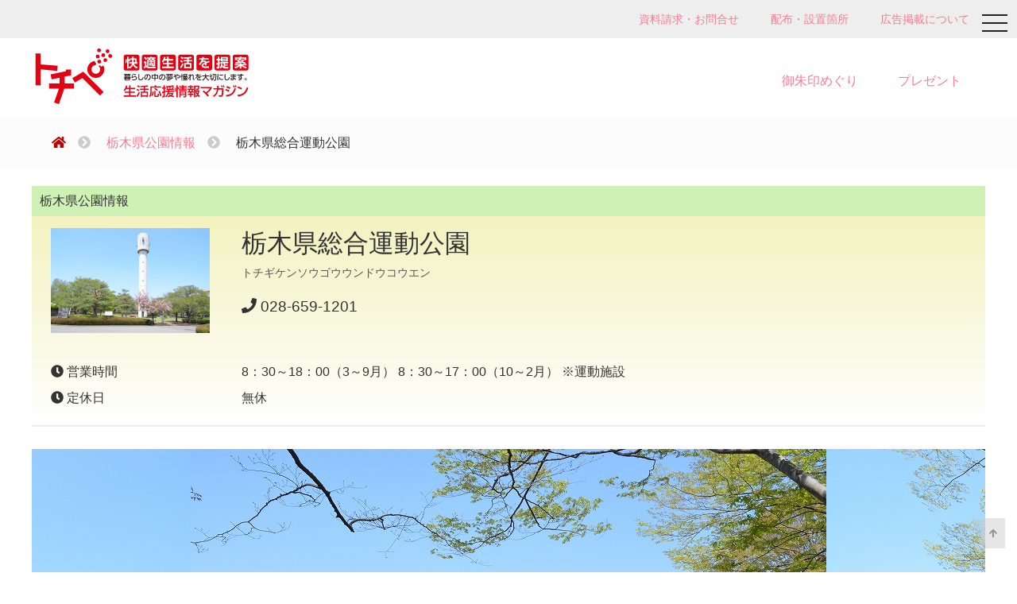

--- FILE ---
content_type: text/html; charset=UTF-8
request_url: https://tochipe.jp/park/detail/10051/
body_size: 4493
content:
	
<!DOCTYPE html>
<html lang="ja">
<head>
<meta charset="utf-8">
<title>栃木県総合運動公園 | 生活応援情報マガジン　トチペ</title>
<meta name="description" content="生活応援情報マガジン　トチペ" />
<link rel="shortcut icon" type="image/svg+xml" sizes="any" href="/favicon.ico" />
<link rel="icon" type="image/x-icon" href="/favicon.png">
<link rel="apple-touch-icon" sizes="180x180" href="/apple-touch-icon-180x180.png">
<meta name="viewport" content="width=device-width, initial-scale=1, maximum-scale=3, minimum-scale=1, user-scalable=yes">
<!-- typesquare --> 
<script type="text/javascript" src="https://typesquare.com/3/tsst/script/ja/typesquare.js?5e3a718e06644ccbbd5d7434e90393a3" charset="utf-8"></script> 
<script defer src="https://use.fontawesome.com/releases/v5.3.1/js/all.js" crossorigin="anonymous"></script>
<link rel="stylesheet" href="/css/common.css?20200903" type="text/css">
<link rel="stylesheet" href="/css/color.css?20200903" type="text/css">
<script src="https://ajax.googleapis.com/ajax/libs/jquery/1.11.1/jquery.min.js"></script>
<script type="text/javascript" src="/js/drawer.js"></script>
<script type="text/javascript" src="/js/iscroll.min.js"></script>
<script type="text/javascript" src="/js/common.js"></script>
<script type="text/javascript" src="/js/analytics.js"></script>
<link rel="stylesheet" href="/css/park/pc.css" media="print" type="text/css">
<link rel="stylesheet" href="/css/park/pc.css" media="screen and (min-width: 861px)" type="text/css">
<link rel="stylesheet" href="/css/park/sp.css" media="screen and (min-width: 700px) and (max-width:860px)" type="text/css">
<link rel="stylesheet" href="/css/park/sp.css" media="screen and (max-width:699px)" type="text/css">
</head>
<body class="drawer drawer--top">	<nav id="head_menu" class="sp_none">
		<ul class="clearfix">
			<!--<li><a href="#">初めての方</a></li>-->
			<li><a href="https://tochipe.jp/information/service/">広告掲載について</a></li>
			<li><a href="https://tochipe.jp/area/">配布・設置箇所</a></li>
			<li><a href="https://tochipe.jp/contact/">資料請求・お問合せ</a></li>
		</ul>
	</nav><header class="clearfix" role="banner">
	
	<ul id="sp_login">
				<!--<li><a href="https://tochipe.jp/member/"><i class="fas fa-sign-in-alt"></i><br>
			ログイン</a></li>-->
			</ul>
	
	<h1><a href="https://tochipe.jp/"><img src="https://tochipe.jp/images/logo.svg" alt="栃木県のフリーペーパー 生活応援情報マガジン トチペ"></a></h1>
	<ul id="haeder_btn">
		<!--<li><a href="#">POINT</a></li>-->
				<!--<li class="login"><a href="https://tochipe.jp/member/">ログイン</a></li>-->
				<!--<li><a href="https://tochipe.jp/newopen/">New Open</a></li>-->
		<li><a href="https://tochipe.jp/prize/">プレゼント</a></li>
		<li><a href="https://tochipe.jp/kikaku/jisha/">御朱印めぐり</a></li>
	</ul>
	<button type="button" class="drawer-toggle drawer-hamburger"><span class="sr-only">toggle navigation</span><span class="drawer-hamburger-icon"></span></button>
	<nav class="drawer-nav" role="navigation">
		<form method="get" action="https://tochipe.jp/search/" id="drawer_search">
			<select name="cat">
				<option value="0">すべて</option>
								<option value="100">グルメ</option>
								<option value="200">キレイ</option>
								<option value="300">暮らし・生活</option>
								<option value="900">観光</option>
							</select>
			<input name="fws" type="text" value="">
			<input type="submit" value="検索" class="search_submit"><i class="fas fa-search"></i>
		</form>
		<ul class="drawer-menu clearfix">
			<!--<li><a href="https://tochipe.jp/newopen/"><i class="fa fa-arrow-right" aria-hidden="true"></i> New Open</a></li>
			<li><a href="https://tochipe.jp/gourmet/"><i class="fa fa-arrow-right" aria-hidden="true"></i> グルメ</a></li>
			<li><a href="https://tochipe.jp/health/"><i class="fa fa-arrow-right" aria-hidden="true"></i> キレイ</a></li>
			<li><a href="https://tochipe.jp/life/"><i class="fa fa-arrow-right" aria-hidden="true"></i> 暮らし・生活</a></li>-->
			<li><a href="https://tochipe.jp/leisure/"><i class="fa fa-arrow-right" aria-hidden="true"></i> レジャー</a></li>
			<li><a href="https://tochipe.jp/park/"><i class="fa fa-arrow-right" aria-hidden="true"></i> 公園情報</a></li>
			<li><a href="https://tochipe.jp/cinema/"><i class="fa fa-arrow-right" aria-hidden="true"></i> シネマ</a></li>
			<li class="pc_none"><a href="https://tochipe.jp/information/service/"><i class="fa fa-arrow-right" aria-hidden="true"></i> 広告掲載について</a></li>
			<li class="pc_none"><a href="https://tochipe.jp/area/"><i class="fa fa-arrow-right" aria-hidden="true"></i> 配布・設置箇所</a></li>
			<li class="pc_none"><a href="https://tochipe.jp/contact/"><i class="fa fa-arrow-right" aria-hidden="true"></i> 資料請求・お問合せ</a></li>
		</ul>
	</nav>
</header>
<main class="park" role="main"><section id="topicpath">
	<ul>
		<li class="home"><a href="https://tochipe.jp/"><i class="fas fa-home"></i></a></li>
				<li><a href="https://tochipe.jp/park/">栃木県公園情報</a></li>
		<li>栃木県総合運動公園</li>
			</ul>
</section>
<script type="text/javascript" src="/js/slick.min.js"></script>
<link rel="stylesheet" href="/css/plugin/slick.css" type="text/css">
<link rel="stylesheet" href="/css/plugin/slick-theme.css" type="text/css">

<script type="text/javascript">
		$( document ).on( 'ready', function () {
			$('.center-item').slick( {
				infinite: true,
				dots: true,
				arrows: true,
				slidesToShow: 1,
				centerMode: true, //要素を中央寄せ
				centerPadding: '200px', //両サイドの見えている部分のサイズ
				autoplay: true, //自動再生
				responsive: [{
					breakpoint: 767,
					settings: {
						centerMode: false,
					}
				}]
			} );
		} );
	</script>
	<section>
		<div id="detail_main">
			<div class="detail_mainimg"><img src="/images/spot/10051_0_940/89_01.JPG" class="img" alt=""/>
			</div>
			<div id="shop_head">
				<p>
					栃木県公園情報				</p>
				<h1><small></small>栃木県総合運動公園</h1>
				<h2>
					トチギケンソウゴウウンドウコウエン				</h2>
			</div>
		</div>
	</section>

	<section>
		<div id="detail_main_pc">
			<div id="shop_head_pc">
				<p>
					栃木県公園情報				</p>
				<dl class="clearfix">
					<dt>
												<img src="/images/spot/10051_0_940/89_01.JPG" class="w200" alt=""/>
											</dt>
					<dd>
						<h1><small></small> 栃木県総合運動公園</h1>
						<h2>
							トチギケンソウゴウウンドウコウエン						</h2>
						<address>
							<i class="fa fa-phone" aria-hidden="true"></i> 028-659-1201						</address>
					
					</dd>
				</dl>
				<dl class="clearfix">
					<dt><i class="fas fa-clock"></i> <span>営業時間</span></dt>
					<dd>
						8：30～18：00（3～9月）
8：30～17：00（10～2月）
※運動施設																							</dd>
					<dt><i class="fas fa-clock"></i> <span>定休日</span></dt>
					<dd>
						無休					</dd>
				</dl>
			</div>
		</div>
	</section>
	</nav>
	<div id="detail_basicinfo">
		<dl>
			<dt><i class="fas fa-clock"></i> <span>営業時間</span></dt>
			<dd>
				8：30～18：00（3～9月）
8：30～17：00（10～2月）
※運動施設															</dd>
		</dl>
	</div>
	<br class="clearfix clr">
		<ul class="slider center-item">
						<li><img src="/images/spot/10051_0_940/89_01.jpg" alt=""/>
		</li>
						<li><img src="/images/spot/10051_0_940/89_02.jpg" alt=""/>
		</li>
						<li><img src="/images/spot/10051_0_940/89_03.jpg" alt=""/>
		</li>
						<li><img src="/images/spot/10051_0_940/89_04.jpg" alt=""/>
		</li>
							</ul>
	</div>
<div class="detail_fotoramabox">
			<ul id="park_icon">
				<li><img src="/images/park/i1.jpg" alt="外で遊べる" title="外で遊べる"></li>
				<li><img src="/images/park/i2o.jpg" alt="雨の日も遊べる" title="雨の日も遊べる"></li>
				<li><img src="/images/park/i3o.jpg" alt="バーベキューOK" title="バーベキューOK"></li>
				<!--<li><img src="/images/park/i22.jpg" alt="バーベキューOK（有料）" title="バーベキューOK（有料）"></li>-->
				<li><img src="/images/park/i4.jpg" alt="スポーツ施設" title="スポーツ施設"></li>
				<li><img src="/images/park/i5o.jpg" alt="水遊び" title="水遊び"></li>
				<li><img src="/images/park/i6o.jpg" alt="レンタサイクル" title="レンタサイクル"></li>
				<li><img src="/images/park/i7.jpg" alt="桜（花見）" title="桜（花見）"></li>
				<li><img src="/images/park/i8.jpg" alt="紅葉" title="紅葉"></li>
				<li><img src="/images/park/i9.jpg" alt="その他の花" title="その他の花"></li>
				<li><img src="/images/park/i10.jpg" alt="ペットOK" title="ペットOK"></li>
				<li><img src="/images/park/i11o.jpg" alt="園内に触れ合える動物がいる" title="園内に触れ合える動物がいる"></li>
				<li><img src="/images/park/i12.jpg" alt="レストラン売店" title="レストラン売店"></li>
				<li><img src="/images/park/i13.jpg" alt="芝生公園" title="芝生公園"></li>
				<li><img src="/images/park/i14.jpg" alt="庭園" title="庭園"></li>
				<li><img src="/images/park/i15.jpg" alt="AED" title="AED"></li>
				<li><img src="/images/park/i16o.jpg" alt="有料遊具" title="有料遊具"></li>
				<li><img src="/images/park/i17o.jpg" alt="無料遊具" title="無料遊具"></li>
				<li><img src="/images/park/i18.jpg" alt="水道" title="水道"></li>
				<li><img src="/images/park/i19.jpg" alt="トイレ" title="トイレ"></li>
				<li><img src="/images/park/i20.jpg" alt="多目的トイレ" title="多目的トイレ"></li>
				<li><img src="/images/park/i21.jpg" alt="ベビーベッド・オムツ替え" title="ベビーベッド・オムツ替え"></li>
			</ul>
			<h5 id="icon_commentary_text">※対象外のものはグレーのアイコンで表示されています。</h5>
	
	
	<div class="clr">
AED設置数：4カ所<br>トイレ数：10カ所<br>多目的トイレ数：6カ所<br>              


【入園料】無料　<br>
【交通(公共)】東武宇都宮線西川田駅より15分、またはJR雀宮駅より車で10分、またはJR宇都宮駅より関東バス江曽島(西川田東)行き終点下車5分<br>
【交通(車)】東北道鹿沼ICより15分、北関東道宇都宮上三川ICより15分、壬生ICより20分<br>
	</div>
	
	
	<div class="css-fukidashi">
  <p class="text">&gt;&gt; アイコンの説明</p>
  <p class="fukidashi"><img src="/images/park/icon_list.png" class="img-fluid" alt="アイコン説明"/></p>
</div>
		</div>
<div id="detail_telbox" class="pc_none">
	<ul>
				<li class="tel"><a href="tel:028-659-1201"><i class="fa fa-phone" aria-hidden="true"></i> 028-659-1201</a>
		</li>
			</ul>
</div>
<div class="detail_textbox">
	<h3>
			</h3>
	<p>
		県民スポーツの殿堂として年間80万人もの皆様に利用されています。園内は緑豊かで春の桜･ツツジ、初夏の花菖蒲、秋の紅葉と四季の変化も楽しめます。
また、本公園の一画には子ども達に夢を与える遊園地｢とちのきファミリーランド｣があり、運動施設などと共に広く県民に親しまれています。	</p>
</div>
<h3 class="cont_h3">スポット情報</h3>
<h4 class="detail_title">基本情報</h4>
<table class="detail_table">
	<tr>
		<th>店名</th>
		<td>
			栃木県総合運動公園		</td>
	</tr>
	<tr>
		<th>電話番号</th>
		<td>
						<a href="tel:028-659-1201">
				028-659-1201			</a>
					</td>
	</tr>
	<tr>
		<th>住所</th>
		<td>
						栃木県宇都宮市西川田4-1-1		</td>
	</tr>
	<tr>
		<th>アクセス</th>
		<td>
						<a target="_blank" href="https://www.google.com/maps?q=36.5112685,139.8609687"><i class="fa fa-map-marker" aria-hidden="true"></i> 地図</a>
					</td>
	</tr>
	<tr>
		<th>駐車場</th>
		<td>
					</td>
	</tr>
	<tr>
		<th>営業時間</th>
		<td>
			8：30～18：00（3～9月）
8：30～17：00（10～2月）
※運動施設											</td>
	</tr>
	<tr>
		<th>定休日</th>
		<td>
			無休		</td>
	</tr>
	<tr>
		<th>Webサイト</th>
		<td>
		<a href="http://www.park-tochigi.com/sougou/" target="_blank">オフィシャルサイト</a><br>														</td>
	</tr>
	</table>
<section id="sp_topicpath">
	<ul>
		<li class="home"><a href="https://tochipe.jp/"><i class="fas fa-home"></i></a></li>
				<li><a href="https://tochipe.jp/park/">栃木県公園情報</a></li>
		<li>栃木県総合運動公園</li>
			</ul>
</section>	
		<!-- ページトップへ戻る -->
		<p class="pagetop" style="display: block;">
			<a href="#"><i class="fas fa-arrow-up"></i></a>
		</p>
	</main>
	<footer>
		<section id="pc_footer_menu">
			<nav>
			<ul>
				<!--<li><a href="/information/"><i class="fas fa-caret-right"></i> トチペとは</a></li>-->
				<li><a href="/information/backnumber/"><i class="fas fa-caret-right"></i> バックナンバー</a></li>
				<li><a href="/information/service/"><i class="fas fa-caret-right"></i> 広告掲載について</a></li>
				<!--<li><a href="/information/area/"><i class="fas fa-caret-right"></i> 配布・設置箇所</a></li>-->
				<li><a href="/contact/"><i class="fas fa-caret-right"></i> 資料請求・お問合せ</a></li>
			</ul>
			<ul>
				<!--<li><a href="/information/temari/"><i class="fas fa-caret-right"></i> 読者ライター募集</a></li>-->
				<li><a href="/company/"><i class="fas fa-caret-right"></i> 運営会社 </a></li>
				<li><a href="/information/termsofuse/"><i class="fas fa-caret-right"></i> ご利用規約</a></li>
				<li><a href="/information/spec/"><i class="fas fa-caret-right"></i> ご利用環境</a></li>
				<li><a href="/information/policy/"><i class="fas fa-caret-right"></i> ウェブサイトポリシー</a></li>
				<li><a href="/information/sponsorship_request/"><i class="fas fa-caret-right"></i> 名義後援申請</a></li>
			</ul>
			</nav>
			<script language="JavaScript" TYPE="text/javascript" src="https://trusted-web-seal.cybertrust.ne.jp/seal/getScript?host_name=tochipe.jp&type=5"></script>
		</section>
		<ul id="footer_menu2" class="pc_none">
			<li><a href="/">TOP <i class="fa fa-home" aria-hidden="true"></i></a></li>
			<li><a href="/company/">運営会社</a></li>
			<li><a href="/information/policy/">プライバシーポリシー</a></li>
		</ul>
		<copyright>Copyright (C)Suzuki Print Co.,Ltd All Rights Reserved.</copyright>
	</footer>
	<label class="pure-overlay" for="pure-toggle-right" data-overlay="right"></label>
	</div>
</body>
</html>

--- FILE ---
content_type: text/html
request_url: https://trusted-web-seal.cybertrust.ne.jp/seal/getSeal?reqid=3b9f5db90f3455babbea00603a360e5071f820cc&type=5&svc=1&cmid=&host_name=tochipe.jp&referer_param=tochipe.jp
body_size: 4162
content:
GIF89a� h �� }�����???��������ﹽ�������NOOOOO///���''(���___���{��ooo���emq��9=>�����͉��uvw���


llmbcc112+..�����֍����������枤����EEE���XYYV\]v}~GLM���;;;x�kstdkl���#&&OTU256���������]cdlsw������������������@EEz�������������hpt���sy|���{�����s{|   ������                                                                                                                                                                                                                                                                                                                                                                                                                                                                                                            !�gif4j1214    !�� [ ,    � h � �H����*\Ȱ�Ç#J�H��ŋ3j�ȱ�Ǐ C�I���,(�L���ɗ09���`͋7c��	q�Ĝ��Dɳ�Q�D��<ʴ�Ȕ5�����K�X�M:ժW�`�r�:slR�Y˞�:�ֶk݆��1jܭjɪ݋��޿]��K'׫w	"�/U������.㱀gN�P�dʠ;���3i�p}�~��J�[c������U/V�ٵ�����u�+�T-����9��5;��:B�~�ki�u���I�?��u���ӫ_���# �˟O��������Ͽ��� �gTB�Ł&���6���F(�Vha�<�  �D0A4U(�ŉ(���,���0�(�4ָ"X��� "	� �h�H&��8�d�=� ��1`�Xf��16iR� �dB��\���GzI�3`!C�"2`A�'P&J������[�)�2!b���{fဣ���X@�L�8�XH9"�-B�~n�遚rꪑ��~ā��T��F�� �����kG6ę�����0Ѐ�)���� ��>p%��r4?����
T�,�A&�&��� ��"���z�X�@g	����Ke���n�l��$0���fd��>@E�8\0 )pҺ8A$O�E���(n���ծ��	�p�
��8��|@�
0�����i ��"P� WP4��F0��E0��wP���vd��P��B��űg���(�A( ��'��)�*�{
`2�PP���k��ƍS  J	H^�H� 8@����g�)��@�y�
p�1F�gI�k�2�+P����{��=��,��E	)�P����
'NP7
ZH� 
��3J�~n�;�������'*�E��m��^���!*��)���jp ���m'��NT�Up�S��v E��`/���eZ�U	4���M�S���@c�CQ��$�	�~��X�6򭊥E�
И��V@�e�*���T�����':&�� �XH��x"���)���(A"�H��.�Pb����N$� !A��R�+�hzX�Y�(@�j�������J�EC��(�$���0����_��|� %H%���(�0H���U0Lq�EJĂ�G�WRQEB$�v��F��Y(߉$�ɋ�Q�ֶ6)�7bJ����	�@(�����(���LY,�/Q�X���&
�9�2��(���E�Jr�#��AJ�B*�ш�K����a{%��8FN,� ��\:���t�Ӟ�̂�@M����s�E��m	П¦���+��-y�{�:�a*�Th��H����Z��1�Y4���_��G,� *)2���i���;Q��@ї.��
)>5�g5fE}zQlec�����̐z�l(	%��8%��N�Q��J��W:�*�)�R@�Q`&#,ӺΟ�U�`�@JLDơ��K�E�z���5� �h� � ?�hz���/�A�N{ҩ�N�>�����U��ԡou���D�=�-VjV3��?H�v���T� �&�E�w���@����8���� .�*]W����t�D��RW� ��_�����*�v����_�[D#֬%k�Y[$3�*Т�v���d>�� ���J�XQ[�-��hD�n�5�ݕPE�T��׶�sFpm���&�V��)��IO�`��8F� o�L�1u"��'�����Ѿ1� δ��V��:��4m������&� �)����6�'A��.�]|��B��#6�cJ��`/�-�P� � ��H^j4�?�CuJ;@�'Q�}B+�Unߋ� E�h��sG���Z�A" �������
���4� �8�X�H���JaR*0`Шu�U`��|���; �AMrN���[�v�:f &��f�sЖ�p9�I��Ⱦ2E�V�4���)�5���T���@\�&uk�}�g5�_�Z�����O`�ZЬ��:{"�ik5F��'�l�Q�Z���|����,�쭒� 	`k�_p ���M���Ā�Q�'�W��P���;v�W>$8u_	@��а����BF��6��ۑ��Ѩ��eA�U7:�c�u,caڒ
t�S�T)� x����92���nW-܇i�8���R ³����m'2�[��w�8!N���Co5ɝZ![Q�(t�Ʌp�F$2F��Yp��P���0��3���ZmF���p  9߹��W����j��Lng��s�>�CS�]�J���s����x2��
�t�'\s>�F���z��u�G%��" k�/^#J lFs� ¦ )�y[�� X�2&�A$ާ+	�l&�$�G���J�{:)Mw�4�$)HO'; lA�z{f5�5r�a"'.�c�'�LxO0��D@-�'�ׄXhe/�r�30�uYX�)B��G'҆n��p�r(!MHp ��s��|؇~x!���8�����8�;� `  ��� 1�H>!  ��RPK��� 0�������00�q��Q �������-��1������Q�����h�x�Tp�(�����-`�xm����Y .0#ЈP�q�& ` �"���[ ��[ I��H�ؐE����x�؉70[���Yp��A1�#Љ��1��7ّAa����(��.Џ��I��#��[�)Y�������H���!@�� ��)�Gy�[P�q�M =�X�-��H�[`! B�N9q�y"0�$	��X�Z��A��E��c97����j)&�!��9,yQi��8�Gi @�[�I��I��9������I`��99Gى-p��#p̈��@�!0���A�"�� ��ҩ�I��y�)�9�������d�z�±K�fq��ѝ��)$����9���y���a�!����p�����鹟���������Y�
��x��i�z�����!ʡ�������"����ʠ�Ѣ������i����1��(Z��#��:J� j�6�ڣ&J���Kڝ�I�!
�Lz���9��TZ���N��,�Vʟ�xd��Y�Bj^Z�q���1�"�����z��|ڧ~�����:�	�Z��z�� ;

--- FILE ---
content_type: text/css
request_url: https://tochipe.jp/css/common.css?20200903
body_size: 293
content:
@charset "UTF-8";

/*WEB FONT*/
@import url("https://fonts.googleapis.com/earlyaccess/notosansjapanese.css");




/*plugin CSS*/
@import url("plugin/bootstrap.css");
@import url("plugin/lightbox.css");
@import url("plugin/drawer.css");

/*default CSS*/
@import url("plugin/reset.css");
@import url("plugin/currentexframework.css");

/*COMMON CSS*/
@import url("pc.css?20190710") screen and (min-width:861px);
@import url("tb.css?20190710") screen and (min-width:700px) and (max-width:860px);
@import url("sp.css?20190710") screen and (max-width:699px);
/*@import url("color.css?20190702");*/


@import url("pc.css") print;

--- FILE ---
content_type: text/css
request_url: https://tochipe.jp/css/color.css?20200903
body_size: 1412
content:
/*-------------------
飲食店用
ベース色：#fff1cf　鳥の子色 とりのこいろ
https://www.colordic.org/colorsample/2162.html
--------------------*/
.gourmet #detail_main_pc {
background: -webkit-gradient(linear, left top, left bottom, color-stop(1.00, #fff1cf), color-stop(0.00, #fff));
background: -webkit-linear-gradient(#fff, #fff1cf);
background: -moz-linear-gradient(#fff, #fff1cf);
background: -o-linear-gradient(#fff, #fff1cf);
background: -ms-linear-gradient(#fff, #fff1cf);
background: linear-gradient(#fff, #fff1cf);
}

.gourmet #shop_head_pc p {
	background-color: #fff1cf;
}

.gourmet .detail_box h2 {
	width: 100%;
	font-size: 1.3em;
	/*color: #fff1cf;*/
	background-color:#FBFBFB;
	border-top: 3px solid #93ca76;
	padding: 2%;
	padding-top: 10px;
	padding-bottom: 10px;
}

.gourmet .list_head p,
.gourmet .list_head h1,
.gourmet .list_head h2 {
background:#fff1cf;
}
.gourmet .list_head {
/*	background: -webkit-gradient(linear, left top, left bottom, color-stop(1.00, #fff1cf), color-stop(0.00, #fff));
background: -webkit-linear-gradient(#fff, #fff1cf);
background: -moz-linear-gradient(#fff, #fff1cf);
background: -o-linear-gradient(#fff, #fff1cf);
background: -ms-linear-gradient(#fff, #fff1cf);
background: linear-gradient(#fff, #fff1cf);*/
}

.gourmet .list_main a {
	display: block;
	color: #333 !important;
}

/*-------------------
生活用
ベース色：#93ca76　淡萌黄 うすもえぎ
https://www.colordic.org/colorsample/2352.html
--------------------*/
.life #detail_main_pc {
background: -webkit-gradient(linear, left top, left bottom, color-stop(1.00, #fff), color-stop(0.00, #f1f0b6));
background: -webkit-linear-gradient(#f1f0b6, #fff);
background: -moz-linear-gradient(#f1f0b6, #fff);
background: -o-linear-gradient(#f1f0b6, #fff);
background: -ms-linear-gradient(#f1f0b6, #fff);
background: linear-gradient(#f1f0b6, #fff);

}

.life #shop_head_pc p {
	background-color: #93ca76;
}

.life .detail_box h2 {
	width: 100%;
	font-size: 1.3em;
	color: #93ca76;
	background-color:#FBFBFB;
	border-top: 3px solid #93ca76;
	padding: 2%;
	padding-top: 10px;
	padding-bottom: 10px;
}


/*-------------------
エステティック
ベース色：#93ca76　淡萌黄 うすもえぎ
https://www.colordic.org/colorsample/2352.html
--------------------*/
.esthetic #detail_main_pc {
background: -webkit-gradient(linear, left top, left bottom, color-stop(1.00, #fff), color-stop(0.00, #f1f0b6));
background: -webkit-linear-gradient(#f1f0b6, #fff);
background: -moz-linear-gradient(#f1f0b6, #fff);
background: -o-linear-gradient(#f1f0b6, #fff);
background: -ms-linear-gradient(#f1f0b6, #fff);
background: linear-gradient(#f1f0b6, #fff);

}

.esthetic #shop_head_pc p {
	background-color: #93ca76;
}

.esthetic .detail_box h2 {
	width: 100%;
	font-size: 1.3em;
	color: #93ca76;
	background-color:#93ca76;
	border-top: 3px solid #93ca76;
	padding: 2%;
	padding-top: 10px;
	padding-bottom: 10px;
}

.esthetic .list_head p,
.esthetic .list_head h1,
.esthetic .list_head h2 {
background:#D7F3C8;
}
.esthetic .list_head {
/*	background: -webkit-gradient(linear, left top, left bottom, color-stop(1.00, #fff1cf), color-stop(0.00, #fff));
background: -webkit-linear-gradient(#fff, #fff1cf);
background: -moz-linear-gradient(#fff, #fff1cf);
background: -o-linear-gradient(#fff, #fff1cf);
background: -ms-linear-gradient(#fff, #fff1cf);
background: linear-gradient(#fff, #fff1cf);*/
}

.esthetic .list_main a {
	display: block;
	color: #333 !important;
}




/*-------------------
default用
ベース色：#eaf4fc　月白 げっぱく
https://www.colordic.org/colorsample/2324.html
--------------------*/
.default #detail_main_pc {
background: -webkit-gradient(linear, left top, left bottom, color-stop(1.00, #fff), color-stop(0.00, #f1f0b6));
background: -webkit-linear-gradient(#f1f0b6, #fff);
background: -moz-linear-gradient(#f1f0b6, #fff);
background: -o-linear-gradient(#f1f0b6, #fff);
background: -ms-linear-gradient(#f1f0b6, #fff);
background: linear-gradient(#f1f0b6, #fff);

}

.default #shop_head_pc p {
	background-color: #eaf4fc;
}

.default .detail_box h2 {
	width: 100%;
	font-size: 1.3em;
	color: #93ca76;
	background-color:#eaf4fc;
	border-top: 3px solid #93ca76;
	padding: 2%;
	padding-top: 10px;
	padding-bottom: 10px;
}



/*-------------------
park用
ベース色：#eaf4fc　月白 げっぱく
https://www.colordic.org/colorsample/2324.html
--------------------*/

.park #detail_main_pc {
background: -webkit-gradient(linear, left top, left bottom, color-stop(1.00, #fff1cf), color-stop(0.00, #fff));
background: -webkit-linear-gradient(#f1f0b6, #fff);
background: -moz-linear-gradient(#f1f0b6, #fff);
background: -o-linear-gradient(#f1f0b6, #fff);
background: -ms-linear-gradient(#f1f0b6, #fff);
background: linear-gradient(#f1f0b6, #fff);
}

.park #shop_head_pc p {
	background-color: #D0F1B6;
}

.park .detail_box h2 {
	width: 100%;
	font-size: 1.3em;
	/*color: #fff1cf;*/
	background-color:#FBFBFB;
	border-top: 3px solid #eaf4fc;
	padding: 2%;
	padding-top: 10px;
	padding-bottom: 10px;
}

.park .list_head p,
.park .list_head h1,
.park .list_head h2 {
background:#eaf4fc;
}
.park .list_head {
/*	background: -webkit-gradient(linear, left top, left bottom, color-stop(1.00, #fff1cf), color-stop(0.00, #fff));
background: -webkit-linear-gradient(#fff, #fff1cf);
background: -moz-linear-gradient(#fff, #fff1cf);
background: -o-linear-gradient(#fff, #fff1cf);
background: -ms-linear-gradient(#fff, #fff1cf);
background: linear-gradient(#fff, #fff1cf);*/
}

.park .list_main a {
	display: block;
	color: #333 !important;
}
.park .detail_title {
background:#eaf4fc;
}


/*-------------------
Illumination用
ベース色：#203744　褐返 かちかえし
https://www.colordic.org/colorsample/2072.html
--------------------*/

.illumination {
	background-color: #203744;
	color: #fff;
}

.illumination #topicpath {
	color: #333;
}

.illumination #detail_main_pc {
background: -webkit-gradient(linear, left top, left bottom, color-stop(0.00, #0e3e8d), color-stop(1.00, #09123c));
background: -webkit-linear-gradient(#0e3e8d, #09123c);
background: -moz-linear-gradient(#0e3e8d, #09123c);
background: -o-linear-gradient(#0e3e8d, #09123c);
background: -ms-linear-gradient(#0e3e8d, #09123c);
background: linear-gradient(#0e3e8d, #09123c);
}

.illumination #shop_head_pc p {
	background-color: #09123c;
}

.illumination .detail_box h2 {
	width: 100%;
	font-size: 1.3em;
	/*color: #fff1cf;*/
	background-color:#FBFBFB;
	border-top: 3px solid #EBEBEB;
	padding: 2%;
	padding-top: 10px;
	padding-bottom: 10px;
}

.illumination .list_head p,
.illumination .list_head h1,
.illumination .list_head h2,
.illumination .list_head h3 {
background-color: #09123c;
}
.illumination .list_head {
background-color: #09123c;
}

.illumination .list_main a {
	display: block;
	color: #fff !important;
	border: 1px solid #151A77;
}

.illumination .list_main a:hover {
	color: #FFE4E4 !important;
	border: 1px solid #000AC8;
}

.illumination .detail_title {
background:#09123c;
}

.illumination .detail_table th {
background:#09123c;
	border: 1px solid #ccc;
}

.illumination .detail_table td {
	border: 1px solid #ccc;
}


/*-------------------
Hanabi用
ベース色：#203744　褐返 かちかえし
https://www.colordic.org/colorsample/2072.html
--------------------*/

.hanabi {
	background-color: #203744;
	color: #fff;
}

.hanabi #topicpath {
	color: #333;
}

.hanabi #detail_main_pc {
background: -webkit-gradient(linear, left top, left bottom, color-stop(0.00, #0e3e8d), color-stop(1.00, #09123c));
background: -webkit-linear-gradient(#0e3e8d, #09123c);
background: -moz-linear-gradient(#0e3e8d, #09123c);
background: -o-linear-gradient(#0e3e8d, #09123c);
background: -ms-linear-gradient(#0e3e8d, #09123c);
background: linear-gradient(#0e3e8d, #09123c);
}

.hanabi #shop_head_pc p {
	background-color: #09123c;
}

.hanabi .detail_box h2 {
	width: 100%;
	font-size: 1.3em;
	/*color: #fff1cf;*/
	background-color:#FBFBFB;
	border-top: 3px solid #EBEBEB;
	padding: 2%;
	padding-top: 10px;
	padding-bottom: 10px;
}

.hanabi .list_head p,
.hanabi .list_head h1,
.hanabi .list_head h2,
.hanabi .list_head h3 {
background-color: #09123c;
}
.hanabi .list_head {
background-color: #09123c;
}

.hanabi .list_main a {
	display: block;
	color: #fff !important;
	border: 1px solid #151A77;
}

.hanabi .list_main a:hover {
	color: #FFE4E4 !important;
	border: 1px solid #000AC8;
}

.hanabi .detail_title {
background:#09123c;
}

.hanabi .detail_table th {
background:#09123c;
	border: 1px solid #ccc;
}

.hanabi .detail_table td {
	border: 1px solid #ccc;
}





/*-------------------
newopen用
ベース色：#f8fbf8　白磁 はくじ
https://www.colordic.org/colorsample/2324.html
--------------------*/

.newopen #detail_main_pc {
background: -webkit-gradient(linear, left top, left bottom, color-stop(1.00, #f8fbf8), color-stop(0.00, #fff));
background: -webkit-linear-gradient(#f8fbf8, #fff);
background: -moz-linear-gradient(#f8fbf8, #fff);
background: -o-linear-gradient(#f8fbf8, #fff);
background: -ms-linear-gradient(#f8fbf8, #fff);
background: linear-gradient(#f8fbf8, #fff);
}

.newopen #shop_head_pc p {
	background-color: #f8fbf8;
}

.newopen .detail_box h2 {
	width: 100%;
	font-size: 1.3em;
	/*color: #fff1cf;*/
	background-color:#f8fbf8;
	border-top: 3px solid #f8fbf8;
	padding: 2%;
	padding-top: 10px;
	padding-bottom: 10px;
}

.newopen .list_head p,
.newopen .list_head h1,
.newopen .list_head h2 {
background:#f8fbf8;
}
.newopen .list_head {
/*	background: -webkit-gradient(linear, left top, left bottom, color-stop(1.00, #fff1cf), color-stop(0.00, #fff));
background: -webkit-linear-gradient(#fff, #fff1cf);
background: -moz-linear-gradient(#fff, #fff1cf);
background: -o-linear-gradient(#fff, #fff1cf);
background: -ms-linear-gradient(#fff, #fff1cf);
background: linear-gradient(#fff, #fff1cf);*/
}

.newopen .list_main a {
	display: block;
	color: #333 !important;
}
.newopen .detail_title {
background:#f8fbf8;
}




/*-------------------
leisure用
ベース色：#203744　褐返 かちかえし
https://www.colordic.org/colorsample/2072.html
--------------------*/
.leisure #detail_main_pc {
background: -webkit-gradient(linear, left top, left bottom, color-stop(1.00, #f8fbf8), color-stop(0.00, #fff));
background: -webkit-linear-gradient(#f8fbf8, #fff);
background: -moz-linear-gradient(#f8fbf8, #fff);
background: -o-linear-gradient(#f8fbf8, #fff);
background: -ms-linear-gradient(#f8fbf8, #fff);
background: linear-gradient(#f8fbf8, #fff);
}

.leisure #shop_head_pc p {
	background-color: #f8fbf8;
}

.leisure .detail_box h2 {
	width: 100%;
	font-size: 1.3em;
	/*color: #fff1cf;*/
	background-color:#f8fbf8;
	border-top: 3px solid #f8fbf8;
	padding: 2%;
	padding-top: 10px;
	padding-bottom: 10px;
}

.leisure .list_head p,
.leisure .list_head h1,
.leisure .list_head h2 {
background:#f8fbf8;
}
.leisure .list_head {
/*	background: -webkit-gradient(linear, left top, left bottom, color-stop(1.00, #fff1cf), color-stop(0.00, #fff));
background: -webkit-linear-gradient(#fff, #fff1cf);
background: -moz-linear-gradient(#fff, #fff1cf);
background: -o-linear-gradient(#fff, #fff1cf);
background: -ms-linear-gradient(#fff, #fff1cf);
background: linear-gradient(#fff, #fff1cf);*/
}

.leisure .list_main a {
	display: block;
	color: #333 !important;
}
.leisure .detail_title {
background:#f8fbf8;
}







/*-------------------
coupon用
ベース色：#203744　褐返 かちかえし
https://www.colordic.org/colorsample/2072.html
--------------------*/
.couponlist #detail_main_pc {
background: -webkit-gradient(linear, left top, left bottom, color-stop(1.00, #f8fbf8), color-stop(0.00, #fff));
background: -webkit-linear-gradient(#f8fbf8, #fff);
background: -moz-linear-gradient(#f8fbf8, #fff);
background: -o-linear-gradient(#f8fbf8, #fff);
background: -ms-linear-gradient(#f8fbf8, #fff);
background: linear-gradient(#f8fbf8, #fff);
}

.couponlist #shop_head_pc p {
	background-color: #FFE5D2;
}

.couponlist .detail_box h2 {
	width: 100%;
	font-size: 1.3em;
	/*color: #fff1cf;*/
	background-color:#f8fbf8;
	border-top: 3px solid #f8fbf8;
	padding: 2%;
	padding-top: 10px;
	padding-bottom: 10px;
}

.couponlist .list_head p,
.couponlist .list_head h1,
.couponlist .list_head h2 {
background:#FFE0E0;
}

.couponlist .list_head h3 {
background:#FFE0E0;
}

.couponlist .list_head {
/*	background: -webkit-gradient(linear, left top, left bottom, color-stop(1.00, #fff1cf), color-stop(0.00, #fff));
background: -webkit-linear-gradient(#fff, #fff1cf);
background: -moz-linear-gradient(#fff, #fff1cf);
background: -o-linear-gradient(#fff, #fff1cf);
background: -ms-linear-gradient(#fff, #fff1cf);
background: linear-gradient(#fff, #fff1cf);*/
}

.couponlist .list_main a {
	display: block;
	color: #333 !important;
}
.couponlist .detail_title {
background:#FFE5D2;
}






--- FILE ---
content_type: text/css
request_url: https://tochipe.jp/css/park/pc.css
body_size: 2460
content:
.kikaku_top_title {
	overflow: hidden;
	width: 880px;/* トリミングしたい枠の幅 */
	height: 280px;/* トリミングしたい枠の高さ */
	position: relative;
	margin-left: auto;
	margin-right: auto;
	margin-top: 10px;
	margin-bottom: 10px;
}

.kikaku_top_title img {
	width: 100%;
	height: auto;
	margin-top: -180px;
	vertical-align: middle;
}

/*-------------------------------------------------------------------------
 [PC] spot detail
--------------------------------------------------------------------------*/
#detail_main {
	display: none;
}

#detail_main_pc {
	width: 1200px;
	margin-left: auto;
	margin-right: auto;
	background: -webkit-gradient(linear, left top, left bottom, color-stop(1.00, #fff), color-stop(0.00, #eee));
	background: -webkit-linear-gradient(#eee, #fff);
	background: -moz-linear-gradient(#eee, #fff);
	background: -o-linear-gradient(#eee, #fff);
	background: -ms-linear-gradient(#eee, #fff);
	background: linear-gradient(#eee, #fff);
	clear: both;
}
#shop_head_pc {
	clear: both;
	margin-top: 20px;
	border-bottom: 2px solid #eee;
}
#shop_head_pc p {
	background-color: #ccc;
	padding: 5px 10px;
}
#shop_head_pc h1 {
	font-size: 2.0em;
	padding: 0px 20px 10px 20px;
}
#shop_head_pc h2 {
	font-size: 0.9em;
	color: #565656;
	padding: 0px 20px 20px 20px;
}
#shop_head_pc dl {
	width: 96%;
	margin-left: auto;
	margin-right: auto;
	margin-top: 15px;
	padding-bottom: 15px;
}
#shop_head_pc dt {
	width: 240px;
	margin-bottom: 5px;
	float: left;
	clear: both;
}
#shop_head_pc dd {
	margin-bottom: 5px;
}

#shop_head_pc address {
	font-size: 1.2em;
}

.spot_menu {
	width: 1200px;
	margin-left: auto;
	margin-right: auto;
	border-bottom: 2px solid #ccc;
}
.spot_menu li {
	width: 20%;
	float: left;
	text-align: center;
}
.spot_menu li a, .spot_menu li p {
	padding: 10px;
	border-right: 1px solid #ccc;
	display: block;
	text-decoration: none;
}
.spot_menu li:first-child a {
	border-left: 1px solid #ccc;
}
.fotorama {
	width: 600px;
	float: left;
}
.detail_fotoramabox {
	width: 1200px;
	margin-left: auto;
	margin-right: auto;
	clear: both;
}
.detail_fotoramabox:after {
	clear: both;
	height: 0;
	visibility: hidden;
	display: block;
	content: ".";
}
.detail_grafbox {
	width: 560px;
	float: right;
	padding: 20px;
	background-color: #FDFAF2;
}
.detail_grafbox h3 {
	font-size: 1em;
	padding: 10px;
	background-color: rgba(248,232,212,1.00);
	margin-bottom: 15px;
}
.detail_grafbox dl {
	clear: both;
	margin-bottom: 12px;
}
.detail_grafbox dl:after {
	clear: both;
	height: 0;
	visibility: hidden;
	display: block;
	content: ".";
}
.detail_grafbox dt {
	width: 120px;
	float: left;
	text-align: center;
}
.detail_grafbox dd {
	float: left;
	background: -webkit-gradient(linear, left top, left bottom, color-stop(0.00, #fff), color-stop(1.00, #cecece));
	background: -webkit-linear-gradient(#fff, #cecece);
	background: -moz-linear-gradient(#fff, #cecece);
	background: -o-linear-gradient(#fff, #cecece);
	background: -ms-linear-gradient(#fff, #cecece);
	background: linear-gradient(#fff, #cecece);
	font-size: .8em;
	line-height: 100%;
	padding: 3px 30px;
	border-left: 1px solid #ccc;
}
.detail_grafbox > dl > dd:nth-last-child(5) {
	border-radius: 10px 0px 0px 10px;
	border-left: 0px;
}
.detail_grafbox > dl > dd:last-child {
	border-radius: 0px 10px 10px 0px;
}
.detail_grafbox dd.active {
	background: -webkit-gradient(linear, left top, left bottom, color-stop(0.00, #ff0), color-stop(1.00, #ff6d00));
	background: -webkit-linear-gradient(#ff0, #ff6d00);
	background: -moz-linear-gradient(#ff0, #ff6d00);
	background: -o-linear-gradient(#ff0, #ff6d00);
	background: -ms-linear-gradient(#ff0, #ff6d00);
	background: linear-gradient(#ff0, #ff6d00);
}
.detail_grafbox li {
	font-size: .8em;
	line-height: 100%;
	padding: 5px 30px;
	border-radius: 10px;
	background-color: #FFE3CA;
	text-align: center;
	float: left;
	margin-right: 10px;
	margin-bottom: 10px;
}
.detail_textbox {
	width: 1200px;
	clear: both;
	padding-top: 40px;
	margin-left: auto;
	margin-right: auto;
}
.detail_textbox h3 {
	padding: 20px;
	text-align: center;
	font-size: 1.8em;
}
.detail_textbox p {
	width: 90%;
	margin-left: auto;
	margin-right: auto;
	margin-bottom: 20px;
}
.detail_box {
	width: 1200px;
	margin-left: auto;
	margin-right: auto;
	clear: both;
	margin-bottom: 15px;
	margin-top: 15px;
}
.detail_box h2 {
	width: 100%;
	font-size: 1.3em;
	color: #F77D90;
	background-color: #FBFBFB;
	border-top: 3px solid #DB0066;
	padding: 2%;
	padding-top: 10px;
	padding-bottom: 10px;
}
.detail_box blockquote {
	width: 40%;
	float: left;
	margin-top: 15px;
	margin-bottom: 15px;
}
.detail_box p {
	width: 55%;
	float: right;
	margin-top: 15px;
	margin-bottom: 15px;
}
#course_list, #coupon_list {
	width: 1200px;
	margin-left: auto;
	margin-right: auto;
}
#course_list li, #coupon_list li {
	position: relative;
}
#course_list li a {
	display: block;
	width: 94%;
}
#course_list li svg, #coupon_list li svg {
	position: absolute;
	top: 10px;
	right: 10px;
}
#coupon_list li a {
	display: block;
	width: 94%;
}
.detail_title {
	font-size: 1em;
	padding: 10px;
	background-color: rgba(248,232,212,1.00);
	margin-bottom: 15px;
	width: 1160px;
	margin-left: auto;
	margin-right: auto;
}
.detail_table {
	width: 1150px;
	margin-bottom: 20px;
	margin-left: auto;
	margin-right: auto;
}
.detail_table th {
	padding: 5px;
	width: 30%;
	border: 1px solid #ccc;
	background-color: #FCF7EE;
}
.detail_table td {
	padding: 5px;
	border: 1px solid #ccc;
}
#menu_box {
	width: 1200px;
	padding-top: 15px;
	margin-left: auto;
	margin-right: auto;
}
.menu_detail_box {
	width: 1200px;
	margin-left: auto;
	margin-right: auto;
	clear: both;
	margin-bottom: 15px;
	margin-top: 15px;
}
.menu_detail_box h2 {
	width: 100%;
	font-size: 1.3em;
	color: #F77D90;
	background-color: #FBFBFB;
	border-top: 3px solid #DB0066;
	padding: 2%;
	padding-top: 10px;
	padding-bottom: 10px;
}
.menu_detail_box blockquote {
	width: 40%;
	float: left;
	margin-top: 15px;
	margin-bottom: 15px;
}
.menu_detail_box p {
	width: 55%;
	float: right;
	margin-top: 15px;
	margin-bottom: 15px;
}
.menu_detail_box h3 {
	font-size: 1.5em;
	color: rgba(191,38,152,1.00);
	margin-bottom: 15px;
	line-height: 140%;
	border-bottom: 1px solid #ccc;
	border-top: 1px solid #ccc;
	padding-top: 10px;
	padding-bottom: 10px;
	text-align: right;
	width: 55%;
	float: right;
	clear: right;
}
.coupon {
	width: 96%;
	margin-left: auto;
	margin-right: auto;
}
.coupon li {
	border: 3px solid #D19394;
	margin-bottom: 15px;
}
.coupon li a {
	display: block;
	padding: 10px;
	font-size: 0.8em;
	pointer-events: none !important;
}
.coupon li a h3 {
	font-size: 1.2em;
	padding-bottom: 5px;
	border-bottom: 2px solid #D19394;
	font-weight: bold;
	margin-bottom: 10px;
}
.coupon li a dl {
	margin-bottom: 10px;
}
.coupon li a dl:after {
	clear: both;
	height: 0;
	visibility: hidden;
	display: block;
	content: ".";
}
.coupon li a dt {
	width: 20%;
	float: left;
	clear: both;
	padding-top: 5px;
	margin-top: 5px;
	border-top: 1px dashed #ccc;
	color: #333;
}
.coupon li a dd {
	width: 80%;
	float: left;
	padding-top: 5px;
	margin-top: 5px;
	border-top: 1px dashed #ccc;
	color: #333;
}
.coupon li a p {
	display: none;
}
#coupon_title {
	width: 96%;
	background-color: #AC0002;
	margin-left: auto;
	margin-right: auto;
	padding: 10px;
	color: #fff;
	font-size: 1.4em;
	text-align: center;
}
.coupon_d {
	width: 96%;
	font-size: 0.8em;
	margin-left: auto;
	margin-right: auto;
	background-color: #FFF6F6;
}
.coupon_d li {
	border: 5px solid #AC0002;
	padding: 10px;
}
.coupon_d li h3 {
	font-size: 1.4em;
	line-height: 140%;
	padding-bottom: 5px;
	border-bottom: 3px solid #AC0002;
	font-weight: bold;
	margin-bottom: 10px;
	color: #D10000;
}
.coupon_d li dl {
	margin-bottom: 10px;
}
.coupon_d li dl:after {
	clear: both;
	height: 0;
	visibility: hidden;
	display: block;
	content: ".";
}
.coupon_d li dt {
	width: 20%;
	float: left;
	clear: both;
	padding-top: 5px;
	margin-top: 5px;
	border-top: 1px dashed #ccc;
	color: #333;
}
.coupon_d li dd {
	width: 80%;
	float: left;
	padding-top: 5px;
	margin-top: 5px;
	border-top: 1px dashed #ccc;
	color: #333;
}
.coupon_d li p {
	clear: both;
	text-decoration: none;
	text-align: right;
	padding: 10px;
	font-size: 0.8em;
	color: #8E8E8E;
	display: none;
}
#map_canvas {
	width: 100%;
	height: 600px;
}
/*　トリミングする外側の枠　*/
.trim {
	overflow: hidden;
	width: 160px;/* トリミングしたい枠の幅 */
	height: 160px;/* トリミングしたい枠の高さ */
	position: relative;
	margin-left: auto;
	margin-right: auto;
}
/* 高さに合わせてリサイズ、はみ出た分をトリミング */
.trim img {
	position: absolute;
	top: 50%;
	left: 50%;
	-webkit-transform: translate(-50%, -50%);
	-ms-transform: translate(-50%, -50%);
	transform: translate(-50%, -50%);
	width: auto;
	height: 100%;
}
.detail_gallery li {
	width: 20%;
	float: left;
	text-align: center;
	margin-bottom: 15px;
}
.cont_h4 {
	padding: 10px;
	color: #9F0002;
	clear: both;
}
/*-------------------------------------------------------------------------
 [PC] LIST
--------------------------------------------------------------------------*/
.search_list {
	width: 1200px;
	margin-left: auto;
	margin-right: auto;
	padding: 30px;
	text-align: center;
	border: 1px solid #ccc;
}
.list_main {
	width: 1200px;
	margin-left: auto;
	margin-right: auto;
	clear: both;
	margin-bottom: 20px;
	margin-top: 20px;
}
.list_main a {
	text-decoration: none;
	display: block;
	border: 1px solid #ccc;
	border-radius: 10px;
}

.list_main a:hover {
	color: #F77D90 !important;
	border:1px solid #F77D90;
}

.list_head {
	clear: both;
}
.list_head p {
	background-color: #ccc;
	padding: 10px 0 0 10px;
}
.list_head h1 {
	font-size: 2.0em;
	background-color: #ccc;
	padding-left:10px;
}
.list_head h2 {
	background-color: #ccc;
	font-size: 0.9em;
	color: #BF0105;
	padding: 5px 10px 20px 10px;
	margin-bottom: 20px;
}
.list_head h3 {
	font-size: 1.0em;
	width: 800px;
	float: right;
	padding: 15px;
	background-color: #F0F0F0;
}

.list_head dl {
	width: 800px;
	float: right;
	margin-top: 15px;
	padding-bottom: 15px;
}

.list_head dt {
	width: 100px;
	margin-bottom: 5px;
	float: left;
	clear: both;
}
.list_head dd {
	margin-bottom: 5px;
	padding-right: 30px;
	float: left;
}
.list_head blockquote {
	padding-left: 30px;
	float: left;
	width: 350px;
	padding-bottom: 20px;
}

.slider {
	width: 1200px;
	margin-left: auto;
	margin-right: auto;
}

.slider li img {
	width: 100%;
}

.slick-arrow {
	color: #ccc !important;
}

#detail_basicinfo {
	display: none;
}

.list_main_box {
	width: 1200px;
	height: 200px;
	position: relative;
	margin-left: auto;
	margin-right: auto;
}

.list_main_box h3 {
	position: absolute;
	z-index: 2;
	top: 70px;
	left: 20px;
	color: #333;
	font-size: 2.6em;
	font-family: "fot-klee-pro";

	
}


.list_main_box div img {
	position: absolute;
	z-index: 1;
	width: 1200px;
	height: 200px;
	object-fit: cover;
}




#park_icon {
	width: 1200px;
	margin-top: 30px;
}

#park_icon li {
	width:28px;
	float:left;
	margin-left: 5px;
	margin-bottom:10px;
	vertical-align: bottom;
}

#icon_commentary {
	width: 1200px;
	margin-bottom: 10px;
}

#icon_commentary_text {
	font-size: 0.9em;
	clear: both;
}

#shop_head_pc h3 {
	background-color: #a8bf93;
	padding: 10px;
	color: #fff;
	font-weight: bold;
	font-size: 1.2em;
}

.park_menu {
	width: 1200px;
	margin-left: auto;
	margin-right: auto;
	border-bottom: 2px solid #ccc;
}
.park_menu li {
	width: 20%;
	float: left;
	text-align: center;
}
.park_menu li a, .spot_menu li p {
	padding: 10px;
	border-right: 1px solid #ccc;
	display: block;
	text-decoration: none;
}
.park_menu li:first-child a {
	border-left: 1px solid #ccc;
}

   .css-fukidashi {
      padding: 0;
      margin: 0;
      position: relative;
    }
    .text {
		font-size: 14px;
		margin-top: 10px;
		line-height: 100%;
		width: 160px;
      padding: 10px;
      border: 1px solid #ccc;
		background: -webkit-gradient(linear, left top, left bottom, color-stop(0.00, #d5f1fb), color-stop(1.00, #9bd6f2));
background: -webkit-linear-gradient(#d5f1fb, #9bd6f2);
background: -moz-linear-gradient(#d5f1fb, #9bd6f2);
background: -o-linear-gradient(#d5f1fb, #9bd6f2);
background: -ms-linear-gradient(#d5f1fb, #9bd6f2);
background: linear-gradient(#d5f1fb, #9bd6f2);

    }
    .fukidashi {
      display: none;
      width: 600px;
      position: absolute;
      top: 50;
      left: 10px;
      border-radius: 5px;
      background: #fff;
      color: #fff;
      font-weight: bold;
    }

    .text:hover + .fukidashi {
      display: block;
    }


--- FILE ---
content_type: text/css
request_url: https://tochipe.jp/css/plugin/reset.css
body_size: 1333
content:
/*###########################################################
#############################################################

Reset Stylesheet
currentex.jp
2013/03/08
Ver 1.0

#############################################################
-----------------------------------------------------------*/

/*base reset*/
html,body,div,span,object,iframe,h1,h2,h3,h4,h5,h6,p,blockquote,pre,a,abbr,
acronym,address,code,del,dfn,em,img,q,dl,dt,dd,ol,ul,li,fieldset,form,label,
legend,table,caption,tbody,tfoot,thead,tr,th,td {
	padding: 0px;
	margin: 0px;
	border: 0px;
	font-family: inherit;
	font-style: inherit;
	font-weight: inherit;
}
hr {clear: both;visibility: hidden;}
img {border: 0px;}
a img {border: none;}
body {line-height: 100%;}
table {border-collapse: collapse;border-spacing: 0px;}
caption,th,td {text-align: left;}
ol,ul,li {list-style: none;}
a {
	padding: 0px;
	margin: 0px;
	overflow: hidden;
	font-size: 100%;
	vertical-align: baseline;
	background: transparent;
}

del {text-decoration: line-through;}
abbr[title], dfn[title] {border-bottom: 1px dotted;cursor: help;}

hr {
	height: 1px;
	padding: 0;
	margin: 1em 0;
	border: 0;
	border-top: 1px solid #cccccc;
	display: block;
}
input, select {vertical-align: middle;}
blockquote:before,blockquote:after,q:before,q:after {content: '';content: none;}
blockquote, q{quotes: "" "";}

/*form reset*/
button,fieldset,form,input,label,legend,select,textarea {
	font-family: inherit;
	font-size: 1.0em;
	font-style: inherit;
	font-weight: inherit;
	vertical-align: baseline;
}

/*inline reset*/
address,caption,cite,code,dfn,em,th,var {font-style: normal;font-weight: normal;text-decoration: none;}
code,kbd,pre,samp,tt {font-family: monospace;line-height: 100%;}
abbr,acronym {border: 0px;}

/*html5 reset*/
article,aside,details,figcaption,figure,
footer,header,hgroup,menu,nav,section {display: block;}
ins {color: #000;text-decoration: none;background-color: #ff9;}
mark {font-style: italic;font-weight: bold;color: #000;background-color: #ff9;}

/* Reset CSS
-----------------------------------------------------------*/

/*###########################################################
初期設定 */
.xhtml {display: none;}
.hidden {visibility: hidden;}
body {font-family: 'Noto Sans Japanese', sans-serif;}

/* 初期設定
-----------------------------------------------------------*/

/*###########################################################
clear */
.clr {clear: both;}
.clr_left {clear: left;}
.clr_right {clear: right;}
.clearfix:after {clear: both;height: 0;visibility: hidden;display: block;content: ".";}
.clearfix {display: inline-block;}

/* Hides from IE-mac \*/
* html .clearfix {height: 1%;}
.clearfix {display: block;}
/* End hide from IE-mac */
/* clear用
-----------------------------------------------------------*/

/*###########################################################
リンクカラー設定 */

/*初期カラー link:青 v:紫 h:赤 */
/*a:link {color: #0000ff;text-decoration: underline;}
a:visited {color: #800080;text-decoration: underline;}
a:hover {color: #FF0000;text-decoration: none;}*/

/* リンクカラー設定
-----------------------------------------------------------*/


/* IMEモード */
.active {ime-mode: active;}
.inactive {ime-mode: inactive;}


/* 頭を１文字下げる */
.idt {
	list-style: none;
    padding-left: 1em; /*1em（1文字）分、右に移動*/
    text-indent: -1em; /*最初の行だけ1em（1文字）分、左に移動*/
}



--- FILE ---
content_type: text/css
request_url: https://tochipe.jp/css/plugin/currentexframework.css
body_size: 1572
content:
/*###########################################################
#############################################################

Currentex Framework
currentex.jp
2018/09/27
Ver 1.0

#############################################################
-----------------------------------------------------------*/

/*###########################################################
配置系CSS */

/*.fl_left {float: left;}
.fl_right {float: right;}*/
.text_right {text-align: right !important;}
.text_left {text-align: left !important;}
.text_center {text-align: center !important;}
.pointer {text-decoration: underline;cursor: pointer;}

/* 配置系CSS
-----------------------------------------------------------*/

/*###########################################################
FONT COLOR設定 */

/*原色*/
.f_red {color: #ff0000;} /*レッド*/
.f_blue {color: #0000cc;} /*ブルー*/
.f_green {color: #008000;} /*グリーン*/
.f_black {color: #000000;} /*ブラック*/
.f_white {color: #ffffff;} /*ホワイト*/
.f_orange {color: #ffa500;} /*オレンジ*/
.f_yellow {color: #ffff00;} /*イエロー*/
.f_purple {color: #800080;} /*パープル*/
.f_pink {color: #ffc0cb;} /*ピンク*/

/*淡い色*/
.f_lblue {color: #00ccff;} /*ライトブルー*/
.f_llblue {color:#f0f8ff;} /*アリスブルー*/
.f_lrose {color: #ffe4e1;} /*ミスティローズ*/
.f_lyellow {color: #ffffe0;} /*ライトイエロー*/
.f_lgreen {color: #90ee90;} /*ライトグリーン*/
.f_lpink {color: #ffb6c1;} /*ライトピンク*/

/*濃い色*/
.f_dred {color: #990000;} /*ダークレッド*/
.f_dgreen {color: #006400;} /*ダークグリーン*/
.f_dorange {color: #ff8c00;} /*ダークオレンジ*/
.f_dpurple {color: #8b008b;} /*ダークマゼンダ*/
.f_dpink {color:#db7093;} /*ダークピンク*/
.d_dblue {color:#00008b;} /*ダークブルー*/

/* FONT COLOR設定
-----------------------------------------------------------*/

/*###########################################################
BG COLOR設定 */

/*原色*/
.bg_red {background-color: #ff0000;} /*レッド*/
.bg_blue {background-color: #0000cc;} /*ブルー*/
.bg_green {background-color: #008000;} /*グリーン*/
.bg_black {background-color: #000000;} /*ブラック*/
.bg_white {background-color: #ffffff;} /*ホワイト*/
.bg_orange {background-color: #ffa500;} /*オレンジ*/
.bg_yellow {background-color: #ffff00;} /*イエロー*/
.bg_purple {background-color: #800080;} /*パープル*/
.bg_pink {background-color: #ffc0cb;} /*ピンク*/

/*淡い色*/
.bg_lblue {background-color: #00ccff;} /*ライトブルー*/
.bg_llblue {background-color:#f0f8ff;} /*アリスブルー*/
.bg_lrose {background-color: #ffe4e1;} /*ミスティローズ*/
.bg_lyellow {background-color: #ffffe0;} /*ライトイエロー*/
.bg_lgreen {background-color: #90ee90;} /*ライトグリーン*/
.bg_lpink {background-color: #ffb6c1;} /*ライトピンク*/

/*濃い色*/
.bg_dred {background-color: #990000;} /*ダークレッド*/
.bg_dgreen {background-color: #006400;} /*ダークグリーン*/
.bg_dorange {background-color: #ff8c00;} /*ダークオレンジ*/
.bg_dpurple {background-color: #8b008b;} /*ダークマゼンダ*/
.bg_dpink {background-color:#db7093;} /*ダークピンク*/
.bg_dblue {background-color:#00008b;} /*ダークブルー*/

/* BG COLOR設定
-----------------------------------------------------------*/

/*###########################################################
横幅指定 */
@media screen and (min-width:861px) { 
.w10 {width: 10px;}
.w15 {width: 15px;}
.w20 {width: 20px;}
.w30 {width: 30px;}
.w40 {width: 40px;}
.w50 {width: 50px;}
.w60 {width: 60px;}
.w70 {width: 70px;}
.w80 {width: 80px;}
.w90 {width: 90px;}
.w100 {width: 100px;}
.w110 {width: 110px;}
.w120 {width: 120px;}
.w130 {width: 130px;}
.w140 {width: 140px;}
.w150 {width: 150px;}
.w160 {width: 160px;}
.w170 {width: 170px;}
.w180 {width: 180px;}
.w190 {width: 190px;}
.w200 {width: 200px;}
.w210 {width: 210px;}
.w220 {width: 220px;}
.w230 {width: 230px;}
.w240 {width: 240px;}
.w250 {width: 250px;}
.w260 {width: 260px;}
.w270 {width: 270px;}
.w280 {width: 280px;}
.w290 {width: 290px;}
.w300 {width: 300px;}
.w330 {width: 330px;}
.w350 {width: 350px;}
.w400 {width: 400px;}
.w450 {width: 450px;}
.w500 {width: 500px;}
.w550 {width: 550px;}
.w600 {width: 600px;}
.w760 {width: 760px;}
.w800 {width: 800px;}
.w880 {width: 880px;}
.w900 {width: 900px;}
.w920 {width: 920px;}
.w940 {width: 940px;}
.w960 {width: 960px;}
}
/* 横幅指定
-----------------------------------------------------------*/

/*###########################################################
横幅％指定 */
.w5p {width: 5%; vertical-align:middle;}
.w7p {width: 7%; vertical-align:middle;}
.w8p {width: 8%; vertical-align:middle;}
.w9p {width: 9%; vertical-align:middle;}
.w10p {width: 10%; vertical-align:middle;}
.w11p {width: 11%; vertical-align:middle;}
.w12p {width: 12%; vertical-align:middle;}
.w14p {width: 14%; vertical-align:middle;}
.w15p {width: 15%; vertical-align:middle;}
.w16p {width: 16%; vertical-align:middle;}
.w20p {width: 20%; vertical-align:middle;}
.w25p {width: 25%; vertical-align:middle;}
.w30p {width: 30%; vertical-align:middle;}
.w35p {width: 35%; vertical-align:middle;}
.w39p {width: 39%; vertical-align:middle;}
.w40p {width: 40%; vertical-align:middle;}
.w48p {width: 48%; vertical-align:middle;}
.w50p {width: 50%; vertical-align:middle;}
.w52p {width: 52%; vertical-align:middle;}
.w60p {width: 60%; vertical-align:middle;}
.w61p {width: 61%; vertical-align:middle;}
.w65p {width: 65%; vertical-align:middle;}
.w70p {width: 70%; vertical-align:middle;}
.w80p {width: 80%; vertical-align:middle;}
.w90p {width: 90%; vertical-align:middle;}
.w100p {width: 100%; vertical-align:middle;}
/* 横幅％指定
-----------------------------------------------------------*/


/*###########################################################
マージン調整 */
@media screen and (min-width:861px) { 
/*margin-top*/
.mt5 {margin-top:5px;}
.mt10 {margin-top:10px;}
.mt20 {margin-top:20px;}
.mt30 {margin-top:30px;}
.mt40 {margin-top:40px;}
.mt50 {margin-top:50px;}
.mt60 {margin-top:60px;}
.mt70 {margin-top:70px;}
.mt80 {margin-top:80px;}
.mt90 {margin-top:90px;}
.mt100 {margin-top:100px;}

/*margin-left*/
.ml5 {margin-left:5px;}
.ml10 {margin-left:10px;}
.ml20 {margin-left:20px;}
.ml30 {margin-left:30px;}
.ml40 {margin-left:40px;}
.ml50 {margin-left:50px;}
.ml60 {margin-left:60px;}
.ml70 {margin-left:70px;}
.ml80 {margin-left:80px;}
.ml90 {margin-left:90px;}
.ml100 {margin-left:100px;}

/*margin-right*/
.mr5 {margin-right:5px;}
.mr10 {margin-right:10px;}
.mr20 {margin-right:20px;}
.mr30 {margin-right:30px;}
.mr40 {margin-right:40px;}
.mr50 {margin-right:50px;}
.mr60 {margin-right:60px;}
.mr70 {margin-right:70px;}
.mr80 {margin-right:80px;}
.mr90 {margin-right:90px;}
.mr100 {margin-right:100px;}

/*margin-bottom*/
.mb5 {margin-bottom:5px;}
.mb10 {margin-bottom:10px;}
.mb20 {margin-bottom:20px;}
.mb30 {margin-bottom:30px;}
.mb40 {margin-bottom:40px;}
.mb50 {margin-bottom:50px;}
.mb60 {margin-bottom:60px;}
.mb70 {margin-bottom:70px;}
.mb80 {margin-bottom:80px;}
.mb90 {margin-bottom:90px;}
.mb100 {margin-bottom:100px;}
}
/* 横幅％指定
-----------------------------------------------------------*/

--- FILE ---
content_type: text/css
request_url: https://tochipe.jp/css/pc.css?20190710
body_size: 3694
content:
/*=========================================================================
//
// [PC] COMMON
//
==========================================================================*/
/*-------------------------------------------------------------------------
reserved word
--------------------------------------------------------------------------*/
body {
    font-size: 1em;
    min-width: 1200px;
    /*font-family: "a-otf-ud-shin-go-pr6n";*/
    font-family: "Koburina Gothic W3 JIS2004", "ヒラギノ角ゴ ProN W3", "Hiragino Kaku Gothic ProN", "メイリオ", Meiryo, sans-serif;
}

.pc_none {
    display: none !important;
}
a {
    color: #F77D90;
}
a:hover {
    color: #F77D90;
}
.fl_left {
    float: left;
}
.fl_right {
    float: right;
}
.cont_h2 {
    font-weight: 500;
    line-height: 1.6;
    font-size: 138%;
    padding: 0;
}
.cont_h3 {
    padding: 50px 0px;
    text-align: center;
    font-size: 2.6em;
    clear: both;
    font-family: "Folk Regular";
}
.list_main_box h3 {
    color: #fff !important;
    text-shadow: 0px 0px 6px #000000 !important;
}
.cont_h4 {
    font-weight: 500;
    line-height: 1.4;
    font-size: 125%;
    padding-bottom: 15px;
    margin: 0 0 20px;
    position: relative;
    border-bottom: 2px solid #fb9bad;
    margin-top: 15px;
    margin-bottom: 30px;
    display: block;
}

.cont_h5 {
    font-weight: 500;
    line-height: 1.4;
    font-size: 110%;
    padding-bottom: 15px;
    margin: 0 20px 20px 10px;
    position: relative;
    border-bottom: 1px solid #fb9bad;
    display: block;
}
.contents_textarea {
    width: 96%;
    margin-left: auto;
    margin-right: auto;
    margin-bottom: 15px;
}
.contents_textarea2 {
    width: 92%;
    margin-left: auto;
    margin-right: auto;
    margin-bottom: 15px;
}
.max_img {
    width: 96%;
    margin-left: auto;
    margin-right: auto;
    margin-bottom: 30px;
}
.cont_ul {
    width: 94%;
    margin-left: auto;
    margin-right: auto;
    margin-bottom: 15px;
}
.cont_ul li {
    list-style: disc;
    margin-left: 20px;
}
.right_ul {
    background-color: #F5F1E8;
    margin-left: auto;
    margin-right: auto;
    margin-bottom: 15px;
    padding-top: 20px;
    padding-bottom: 15px;
    border-radius: 20px;
}
.right_ul li {
    margin-left: 20px;
    margin-bottom: 15px;
}
.right_ul li a {
    text-decoration: none;
}
.cont_ol {
    width: 94%;
    margin-left: auto;
    margin-right: auto;
    margin-bottom: 15px;
}
.cont_ol li {
    list-style: decimal;
    margin-left: 20px;
}
.cont_dl {
    width: 94%;
    margin-left: auto;
    margin-right: auto;
}
.cont_dl dt {
    width: 25%;
    float: left;
    clear: both;
    padding-top: 10px;
    padding-bottom: 10px;
    border-top: 1px dashed #ccc;
}
.cont_dl dd {
    width: 75%;
    float: left;
    padding-top: 10px;
    padding-bottom: 10px;
    border-top: 1px dashed #ccc;
}
.img {
    box-shadow: 0px 0px 5px #C9C9C9;
}
.btn {
    display: inline-block;
}
.btn a {
    display: block;
    font-weight: bold;
    text-shadow: 0 -1px 1px rgba(0, 0, 0, 0.4), 0 1px 1px rgba(255, 255, 255, 0.5);
    letter-spacing: 0;
    border: none;
    box-shadow: inset 0 -1px 1px rgba(0, 0, 0, 0.9), inset 0 1px 0 rgba(255, 255, 255, 0.4);
    border-radius: 6px;
    text-decoration: none;
    padding: 15px 40px;
}
.btn a:hover {
    opacity: 0.8;
}
.cont_table {
    width: 94%;
    border-top: 3px solid #9CB6E3;
    border-bottom: 2px solid #ccc;
    margin-left: auto;
    margin-right: auto;
}
.cont_table th {
    padding: 5px;
    border-bottom: 1px dashed #ccc;
    background-color: #E4EBF3;
}
.cont_table td {
    padding: 5px;
    border-bottom: 1px dashed #ccc;
}
.cont_table2 {
    width: 94%;
    border-top: 3px solid #9CB6E3;
    border-bottom: 2px solid #ccc;
    margin-left: auto;
    margin-right: auto;
}
.cont_table2 th {
    padding: 10px;
    border-bottom: 1px dashed #ccc;
    background-color: #E4EBF3;
}
.cont_table2 td {
    padding: 10px;
    border-bottom: 1px dashed #ccc;
}
.big_activate {
    font-size: 3.2em;
    text-align: center;
    margin-top: 24px;
    margin-bottom: 10px;
    font-family: "Times New Roman", Times, serif;
}
.text_center {
    text-align: center;
}
.fontS {
    font-size: 0.85em;
}
.fontM {
    font-size: 0.95em;
}
.fontL {
    font-size: 1.1em;
}
.max_contents {
    width: 1200px;
    margin-left: auto;
    margin-right: auto;
}
.box_cont {
    width: 1200px;
    margin-left: auto;
    margin-right: auto;
}
.hamburger-btn {
    border: 0px;
    padding: 0px;
    margin: 0px;
    background-color: #fff;
    font-size: 1.6em;
    text-align: center;
    margin-top: 10px;
    color: #F77D90;
}
.submit {
    display: inline-block;
    font-size: 14px;
    font-weight: bold;
    color: #111;
    text-shadow: 0 -1px 1px rgba(0, 0, 0, 0.4), 0 1px 1px rgba(255, 255, 255, 0.5);
    letter-spacing: 0;
    border: none;
    box-shadow: inset 0 -1px 1px rgba(0, 0, 0, 0.9), inset 0 1px 0 rgba(255, 255, 255, 0.4);
    border-radius: 6px;
    text-decoration: none;
    padding: 15px 40px;
    background: -webkit-gradient(linear, left top, left bottom, color-stop(0.00, #dcdcdc), color-stop(0.50, #dbdbdb), color-stop(0.50, #d1d1d1), color-stop(1.00, #fff));
    background: -webkit-linear-gradient(top, #dcdcdc 0%, #dbdbdb 50%, #d1d1d1 50%, #fff 100%);
    background: -moz-linear-gradient(top, #dcdcdc 0%, #dbdbdb 50%, #d1d1d1 50%, #fff 100%);
    background: -o-linear-gradient(top, #dcdcdc 0%, #dbdbdb 50%, #d1d1d1 50%, #fff 100%);
    background: -ms-linear-gradient(top, #dcdcdc 0%, #dbdbdb 50%, #d1d1d1 50%, #fff 100%);
    background: linear-gradient(to bottom, #dcdcdc 0%, #dbdbdb 50%, #d1d1d1 50%, #fff 100%);
}
/*-------------------------------------------------------------------------
Layout
--------------------------------------------------------------------------*/
body {
    line-height: 180%;
    color: #333;
    position: relative;
}
header {
    width: 1200px;
    margin-left: auto;
    margin-right: auto;
    padding-top: 10px;
}
header h1 {
    width: 300px;
    font-size: 1.2em;
    vertical-align: middle;
    float: left;
}
header h1 a {
    display: block;
    color: #333;
}
header h1 a:hover {
    color: #333;
    text-decoration: none;
}
header h1 img {
    width: 300px;
    margin-right: 15px;
}
#head_menu {
    display: block;
    width: 100%;
    height: auto;
    background-color: #eee;
}
#head_menu ul {
    width: 1200px;
    margin-left: auto;
    margin-right: auto;
}
#head_menu ul li {
    float: right;
    padding: 10px 20px;
    font-size: 0.9em;
}
#haeder_btn {
    float: right;
    width: 900px;
    margin-top: 10px;
}
#haeder_btn > li {
    float: right;
    padding: 10px;
    display: block;
    margin-right: 10px;
}
#haeder_btn > li > a {
    display: block;
    padding: 10px;
    border-radius: 5px;
    text-align: center;
    text-decoration: none;
}
#haeder_btn > li > p {
    display: block;
    padding: 10px;
    border-radius: 5px;
    text-align: center;
    position: relative;
}
.bg_dpink a {
    background-color: #F77D90 !important;
}
#haeder_btn .login > a {
    background-color: #454545;
    color: #fff;
}
.mymenu {
    position: relative;
    z-index: 6;
}
#my_submenu {
    position: absolute;
    top: 60px;
    left: 10px;
    background-color: #fff;
    z-index: 6;
}
/*-------------------------------------------------------------------------
navbar
--------------------------------------------------------------------------*/
.navbar {
    width: 100%;
    margin: 20px auto 0;
}
.navbar .menu {
    width: 1200px;
    margin-left: auto;
    margin-right: auto;
    display: flex;
    position: relative;
    z-index: 100000;
}
.navbar .menu li {
    flex: 1;
    display: flex;
    text-align: center;
    transition: background-color 0.5s ease;
}
.navbar .menu a {
    flex: 1;
    justify-content: center;
    display: inline-flex;
    color: #333;
    text-decoration: none;
    padding: 20px;
    position: relative;
    line-height: 100%;
}
.navbar .menu a svg {
    margin-top: 0px;
    margin-left: 10px;
}
.navbar .menu a > .fa {
    font-weight: bold;
    margin-left: 8px;
}
.navbar .menu li:hover {
    background-color: #FFF3F5;
}
.navbar .menu li:hover .container {
    display: flex;
}
a.hasDropdown:after {
    position: absolute;
    bottom: -16px;
    left: 50%;
    transform: translateX(-50%);
    height: 0;
    width: 0;
    border: 8px solid transparent;
    border-top-color: #25283d;
    z-index: 2;
}
li:hover a.hasDropdown:after {
    content: '';
    border-top-color: #8F3985;
}
/* End Navigation Bar */

/*-------------------------------------------------------------------------
Single Section Menu
--------------------------------------------------------------------------*/
.container {
    display: none;
    position: absolute;
    top: 56px;
    left: 0;
    right: 0;
    background-color: #ffffff;
    box-shadow: 0 2px 0 rgba(0, 0, 0, 0.06);
    padding: 20px;
    text-align: left;
    margin-bottom: 30px;
}
.container__list {
    flex: 1;
    display: flex;
    flex-wrap: wrap;
    min-width: 0;
}
.container__listItem {
    flex: 0 0 25%;
    padding: 10px 30px;
    overflow: hidden;
    white-space: nowrap;
    text-overflow: ellipsis;
}
.container__listItem > div {
    color: #DB6356;
    text-decoration: underline;
    cursor: pointer;
    overflow: hidden;
    white-space: nowrap;
    text-overflow: ellipsis;
}
/* End Single Section Menu */

/* Start Multiple Section Menu */
.container.has-multi .container__listItem {
    flex-basis: 100%;
}
.container.has-multi .container__list {
    flex-basis: 33.333%;
}
.container.has-multi .container__list:not(:last-child) {
    border-right: solid 1px #f3f3f3;
}
.navbar {
    border-radius: 0px !important;
}
/* End Multiple Section Menu */

#container {
    width: 1200px;
    margin-left: auto;
    margin-right: auto;
}
#contents {
    width: 880px;
    float: left;
}
#right {
    width: 300px;
    float: right;
}
.sns_banner img {
    width: 100%;
}
footer {
    clear: both;
    width: 100%;
    padding-top: 30px;
}
copyright {
    display: block;
    clear: both;
    padding: 10px;
    background-color: #A80507;
    color: #fff;
    text-align: center;
    margin-bottom: 0px !important;
}
.cont_main h2 {
    font-size: 1.2em;
    background-color: #eee;
    padding: 20px;
}
.cont_main h3 img {
    width: 100%;
}
#pc_container {
    width: 1200px;
    margin-left: auto;
    margin-right: auto;
}
#pc_main {
    width: 880px;
    float: left;
}
#pc_right {
    width: 300px;
    float: right;
}
.feature_box {
    position: relative;
    width: 50%;
    float: left;
}
.feature_box a {
    display: block;
    text-decoration: none;
}
.feature_box:after {
    clear: both;
    height: 0;
    visibility: hidden;
    display: block;
    content: ".";
}
.feature_box blockquote {
    width: 100%;
    height: 250px;
    overflow: hidden;
    text-align: center;
}
.feature_box blockquote img {
    width: 80%;
}
.feature_box h3 {
    font-size: 1.0em;
    width: 80%;
    margin-left: auto;
    margin-right: auto;
    padding: 10px 10px 0px 10px;
}
.feature_box p {
    width: 80%;
    margin-left: auto;
    margin-right: auto;
    font-size: 0.9em;
    padding: 0px 10px 10px 10px;
}
.feature_box i {
    display: none;
}
.feature_title {
    margin-top: 30px;
}
/*.contents_textarea {
	width: 1140px;
	margin-left: auto;
	margin-right: auto;
}*/


#pc_footer_menu {
    background-color: #F5F4F4;
    padding: 30px;
}
#pc_footer_menu:after {
    clear: both;
    height: 0;
    visibility: hidden;
    display: block;
    content: ".";
}
#pc_footer_menu nav {
    width: 1200px;
    margin-left: auto;
    margin-right: auto;
}
#pc_footer_menu nav ul {
    width: 25%;
    float: left;
}
#pc_footer_menu nav ul li {
    width: 94%;
    padding: 5px;
    border-bottom: 1px dashed #ccc;
}
/*
 ページング　20180920　仮
*/
/*-------------------------------------------------------------------------
paging menu
--------------------------------------------------------------------------*/
.navi_box {
    width: 100%;
    text-align: center;
    padding-top: 5px;
    margin-left: auto;
    margin-right: auto;
    clear: both;
}
.navi_box {
    width: 100%;
    text-align: center;
}
.navi_box span {
    display: inline-block;
    padding: 10px;
    border-radius: 30px;
    vertical-align: middle;
    margin-left: 10px;
    text-align: center;
}
.navi_box a {
    display: inline-block;
    padding: 10px 15px;
    line-height: 100%;
    border-radius: 50px;
    vertical-align: middle;
    margin-left: 10px;
    border: 1px solid #3366CC;
    background-color: #F0F9FD;
    text-align: center;
}
.navi_box .prev a, .navi_box .next a {
    display: inline-block;
    width: 80px;
    padding: 10px;
    background-color: #E9F3D6;
    border: 1px solid #CCCCCC;
    text-align: center;
    border-radius: 30px;
    line-height: 155%;
}
.navi_box .prev a:hover, .navi_box .next a:hover {
    border: 1px solid #006600;
    color: #006600;
}
.max_img {
    width: 96%;
    margin-left: auto;
    margin-right: auto;
    margin-bottom: 30px;
}
.kikaku_top_title {
    width: 100%;
    margin-left: auto;
    margin-right: auto;
}
#drawer_search {
    width: 1200px;
    margin-left: auto;
    margin-right: auto;
    padding-top: 10px;
    padding-bottom: 10px;
}
#drawer_search input[type=text] {
    border-radius: 20px;
    margin-right: 10px;
    border: 1px solid #ccc;
    padding: 5px;
    width: 300px;
}
#drawer_search select {
    border-radius: 20px;
    margin-right: 10px;
    border: 1px solid #ccc;
    padding: 5px;
    width: 200px;
}

#drawer_search svg {display: none;}

.search_submit {
	display: inline-block !important;
	cursor: pointer;
	padding: 3px 10px !important;
}

.drawer-menu {
    width: 1200px;
    margin-left: auto;
    margin-right: auto;
    padding-bottom: 20px;
}
.drawer-menu li {
    padding: 10px;
    float: left;
}
/*-------------------------------------------------------------------------
TOPIC PATH
--------------------------------------------------------------------------*/

#topicpath {
    width: 100%;
    padding: 10px;
    background-color: #FCFCFC;
    clear: both;
    margin-top: 10px;
    margin-bottom: 10px;
}
#topicpath ul {
    width: 1200px;
    margin-left: auto;
    margin-right: auto;
}
#topicpath ul:after {
    clear: both;
    height: 0;
    visibility: hidden;
    display: block;
    content: ".";
}
#topicpath ul li {
    padding: 10px;
    float: left;
}
#topicpath ul li:after {
    font-family: "Font Awesome 5 Free";
    font-weight: 900;
    content: "\f138";
    display: none;
}
#topicpath ul li svg {
    margin-left: 15px;
    color: #ccc;
}
#topicpath .home svg {
    color: #B80000;
}
#topicpath .home > svg {
    color: #ccc;
}
#topicpath ul li:last-child svg {
    display: none;
}
#sp_topicpath {
    display: none;
}
#sp_login {
    display: none;
}
#my_submenu li {
    padding: 6px;
    border-top: 1px dashed #ccc;
}
/*検索結果*/

#search {
    width: 1200px;
    margin-left: auto;
    margin-right: auto;
    margin-top: 30px;
}
#search section {
    width: 94%;
    margin-left: auto;
    margin-right: auto;
    margin-bottom: 20px;
    border-bottom: 1px dashed #ccc;
    padding-bottom: 20px;
}
#search section h2 {
    padding: 10px;
    display: block;
    font-size: 1.2em;
    background-color: #F8E4E4;
}
#search section p {
    padding: 10px;
    font-size: 1.0em;
}
#search section p strong {
    background-color: #F1FF19;
}
#error404 {
    background-color: #000;
    background-image: url("../images/404/img1.jpg");
    background-repeat: no-repeat;
    background-position: center top;
}
#error404 section {
    width: 1200px;
    margin-left: auto;
    margin-right: auto;
    padding-top: 100px;
    padding-bottom: 500px;
    color: #fff;
}
#error404 h2 {
    padding: 10px;
    font-size: 2.2em;
    margin-bottom: 5px;
    text-align: center;
    font-family: "Folk Regular";
}
#error404 h3 {
    font-size: 1.4em;
    text-align: center;
}
#error404 h4 {
    padding: 20px;
    text-align: center;
    font-family: "Times New Roman", Times, serif;
}
#error404 p {
    font-size: 20em;
    text-align: center;
    opacity: 0.1;
    padding-top: 160px;
    font-family: "impact";
}
#error404 a {
    color: #fff;
    display: block;
    border-radius: 10px;
    border: 1px solid #fff;
    padding: 15px;
    width: 300px;
    text-align: center;
    margin-left: auto;
    margin-right: auto;
}

form input[type=password] {
	padding: 5px;
	border-radius: 10px;
	border: 1px solid #ccc;
}

form input[type=text] {
	padding: 5px;
	border-radius: 10px;
	border: 1px solid #ccc;
}


form input[type=submit] {
	display: block;
	font-size: 14px;
	font-weight: bold;
	color: #111;
	text-shadow: 0 -1px 1px rgba(0, 0, 0, 0.4), 0 1px 1px rgba(255, 255, 255, 0.5);
	letter-spacing: 0;
	border: none;
	box-shadow: inset 0 -1px 1px rgba(0, 0, 0, 0.9), inset 0 1px 0 rgba(255, 255, 255, 0.4);
	border-radius: 6px;
	text-decoration: none;
	padding: 15px 40px;
	font-family: "Palatino Linotype", "Book Antiqua", Palatino, serif;
	background: -webkit-gradient(linear, left top, left bottom, color-stop(0.00, #d5f1fb), color-stop(1.00, #9bd6f2));
	background: -webkit-linear-gradient(#d5f1fb, #9bd6f2);
	background: -moz-linear-gradient(#d5f1fb, #9bd6f2);
	background: -o-linear-gradient(#d5f1fb, #9bd6f2);
	background: -ms-linear-gradient(#d5f1fb, #9bd6f2);
	background: linear-gradient(#d5f1fb, #9bd6f2);
	margin-left: 20px;

}
.ml50 {
	margin-left: 50px;
}

.ml100 {
	margin-left: 100px;
}


/* kikaku/list */

.kikaku_list {
	width: 96%;
	margin-left: auto;
	margin-right: auto;
}

.kikaku_list dt {
	width: 20%;
	float: left;
	clear: both;
	text-align: center;
	border-top: 1px solid #ccc;
	padding-top: 15px;
	margin-top: 15px;
}

.kikaku_list dd {
	width: 80%;
	float: left;
	padding-top:50px;
	border-top: 1px solid #ccc;
	margin-top: 15px;
}

.kikaku_list dt img {
	object-fit: cover;
	width: 150px;
	height: 100px;
}

.coupon_d {
	margin-bottom: 10px;
}

/* ページTOPに戻る */
.pagetop {
    display: none;
    position: fixed;
    bottom: 30px;
    right: 15px;
}
.pagetop a {
    display: block;
    background-color: #ccc;
    text-align: center;
    color: #222;
    font-size: 12px;
    text-decoration: none;
    padding: 5px 10px;
	filter:alpha(opacity=50);
    -moz-opacity: 0.5;
    opacity: 0.5;
}
.pagetop a:hover {
    display: block;
    background-color: #b2d1fb;
    text-align: center;
    color: #fff;
    font-size: 12px;
    text-decoration: none;
    padding:5px 10px;
	filter:alpha(opacity=50);
    -moz-opacity: 0.5;
    opacity: 0.5;
}












--- FILE ---
content_type: text/css
request_url: https://tochipe.jp/css/tb.css?20190710
body_size: 3088
content:
/*=========================================================================
//
// SP
//
==========================================================================*/
/*-------------------------------------------------------------------------
 [SP] COMMON
--------------------------------------------------------------------------*/
input{
   -webkit-user-modify: read-write-plaintext-only;
   -webkit-tap-highlight-color:#3072af;
}

.sp_none {
	display: none;
}
.sp_img {width: 100%;}

a {
	color: #F77D90;
}
body {
	font-size: 1em;
	line-height: 180%;
	color: #333;
}
.cont_h2 {
	font-size: 1.3em;
	background: -webkit-gradient(linear, left top, left bottom, color-stop(1.00, #ed9b9b), color-stop(0.00, #fdecfd));
	background: -webkit-linear-gradient(#fdecfd, #ed9b9b);
	background: -moz-linear-gradient(#fdecfd, #ed9b9b);
	background: -o-linear-gradient(#fdecfd, #ed9b9b);
	background: -ms-linear-gradient(#fdecfd, #ed9b9b);
	background: linear-gradient(#fdecfd, #ed9b9b);
	padding: 10px;
	margin-top: 15px;
	clear: both;
}
.cont_h3 {
	font-family: "fot-klee-pro";
	font-size: 1.7em;
	padding: 30px 10px;
	background-image: url(../images/h3_bg.jpg);
	color: #fff;
	background-blend-mode: screen;
	margin-left: auto;
	margin-right: auto;
	text-align: center;
	margin-bottom: 15px;
}
.cont_h4 {
	font-size: 1.2em;
	width: 95%;
	color: #F77D90;
	margin-left: auto;
	margin-right: auto;
	margin-bottom: 20px;
	margin-top: 30px;
}
.contents_textarea {
	width: 94%;
	margin-left: auto;
	margin-right: auto;
	margin-bottom: 15px;
}
.right_ul {
	width: 98%;
	margin-left: auto;
	margin-right: auto;
	clear: both;
	margin-bottom: 15px;
	padding-bottom: 15px;
}
.cont_ul::after {
	clear: both;
	height: 0;
	visibility: hidden;
	display: block;
	content: ".";
}
.right_ul li {
	width: 48%;
	margin-right: 1%;
	margin-left: 1%;
	margin-top: 10px;
	float: left;
}
.rgiht_ul li a {
	display: block;
	padding: 8px;
	font-size: 0.75em;
	border: 1px solid #ccc;
	border-radius: 10px;
}

.cont_ul {
	width: 94%;
	margin-left: auto;
	margin-right: auto;
	margin-bottom: 15px;
}
.cont_ul li {
	list-style: disc;
	margin-left: 15px;
}

.cont_ol {
	width: 94%;
	margin-left: auto;
	margin-right: auto;
	margin-bottom: 15px;
}
.cont_ol li {
	list-style: decimal;
	margin-left: 20px;
}
.cont_dl {
	width: 94%;
	margin-left: auto;
	margin-right: auto;
}
.cont_dl dt {
	padding-top: 5px;
	padding-bottom: 5px;
	border-bottom: 1px dashed #ccc;
}
.cont_dl dd {
	padding-top: 5px;
	padding-bottom: 5px;
	margin-bottom: 10px;
	border-bottom: 1px solid #ccc;
}
.cont_table {
	width: 94%;
	border-top: 3px solid #9CB6E3;
	border-bottom: 2px solid #ccc;
	margin-left: auto;
	margin-right: auto;
}
.cont_table th {
	padding: 5px;
	border-bottom: 1px dashed #ccc;
	background-color: #E4EBF3;
}
.cont_table td {
	padding: 5px;
	border-bottom: 1px dashed #ccc;
}
.img {
	width: 100%;
}
/*  */


.inner {
	width: 980px;
	margin: 0 auto;
	position: relative;
}
.inner:after {
	content: "";
	clear: both;
	display: block;
}
/*--------header-----------*/

header {
	width: 100%;/*box-shadow:  0px 0px 10px rgba(0,0,0,0.4);*/
}
header h1 {
	width: 200px;
	margin-top: 10px;
}
#mypage {
	text-align: center;
	width: 50px;
	position: absolute;
	left: 10px;
	font-size: 0.6em;
	top: 4px;
	font-family: "UtsukushiMincho";
	margin-top: 0px;
	padding-top: 0px;
	line-height: 100%;
}
.mypageicon {
	font-size: 1.8em;
	margin-top: 10px;
}
#main_img {
	margin-top: 10px;
	margin-bottom: 10px;
}
/*--------swiper-----------*/
#swiper {
	width: 100%;
	overflow: hidden;
	margin: 1px 0 0;
	background-color: #630001;
}
#swiper i {
	font-size: 2.0em !important;
	padding-top: 5px;
}
#swiper a, #swiper a:hover {
	color: #FFF;
}
#swiper-nav__container {
	display: table;
	table-layout: fixed
}
#swiper-nav {
	overflow-y: auto
}
.swiper-nav__item {
	display: table-cell;
	vertical-align: middle;
	height: 100%;
	background-color: #630001;
	border-right: solid 1px #e9dacb
}
.swiper-nav__item:first-child {
	border-left: solid 1px #e9dacb
}
.swiper-nav__link {
	display: block;
	width: 100%;
	height: 100%;
	min-width: 110px;
	padding: 8px 12px;
	white-space: nowrap;
	text-align: center;
	color: #fff;
	font-size: 14px;
	font-weight: 700
}
.swiper-nav__link img {
	width: auto;
	height: 24px;
	margin: 0 0 8px
}
.swiper-nav__link span {
	display: block
}
.swiper-container-free-mode>.swiper-wrapper {
	-webkit-transition-timing-function: ease-out;
	-moz-transition-timing-function: ease-out;
	-ms-transition-timing-function: ease-out;
	-o-transition-timing-function: ease-out;
	transition-timing-function: ease-out;
	margin: 0 auto
}
.list-group {
	font-size: 0.9em;
}
.list-group a {
	/*display: block;*/
	color: #707070;
}
.list-group i {
	position: absolute;
	top: 30%;
	right: 10px;
	color: #F77D90;
}
footer {
	margin-top: 20px;
	clear: both;
}
footer copyright {
	font-size: 0.8em;
	text-align: center;
	display: block;
	clear: both;
	background-color: #F77D90;
}
.pure-toggle-label p {
	text-align: center;
	font-size: 0.6em;
	display: block;
	margin-top: 20px;
	color: #F77D90;
	font-family: "UtsukushiMincho";
}
#menu li a {
	padding: 10px;
	display: block;
	border-bottom: 1px dashed #ccc;
}
#footer_menu2 li {
	font-size: 0.8em;
	padding: 3px 15px;
	margin-bottom: 10px;
	float: left;
	border-left: 1px solid #ccc;
}
.sns_banner {
	margin-top: 10px;
	margin-bottom: 10px;
}
.sns_banner img {
	width: 100%;
}
#topic_path {
	background-color: #FFFDF4;
	width: 100%;
	clear: both;
	font-size: 0.8em;
}
#topic_path li {
	float: left;
	padding: 5px 15px;
	color: #F77D90;
}

#menu {
	display: none;
}

#haeder_btn{
	display: none;
}



.feature_title img {
	width: 100%;
}
	

#park_icon li {
	width:28px;
	float:left;
	margin-left: 5px;
	margin-bottom:10px;
	vertical-align: bottom;
}

.park_menu {
	width: 100%;
	border-bottom: 1px solid #ccc;
	line-height: 130%;
}
.park_menu li {
	width: 20%;
	float: left;
	text-align: center;
	font-size: 0.9em;
}
.park_menu li a {
	display: block;
	border-right: 1px dashed #ccc;
	padding-top: 10px;
	padding-bottom: 10px;
}
.park_menu li a:hover {
	text-decoration: none;
}
.park_menu li a i {
	font-size: 1.4em;
}
.park_menu:after {
	clear: both;
	height: 0;
	visibility: hidden;
	display: block;
	content: ".";
}

#icon_commentary_text {
	font-size: 0.9em;
	float: right;
}

#shop_head_pc h3 {
	background-color: #5C8E34;
	padding: 10px;
	color: #fff;
	font-weight: bold;
}

#right_banner {
	margin-top: 30px;
	margin-bottom: 30px;
	width: 300px;
	text-align: center;
	margin-left: auto;
	margin-right: auto;
}

#pc_footer_menu {
	width: 100%;
}

.cont_main {
	width: 100%;
}

#pc_main img {
	width: 100%;
}

.cont_main img {
	display: none;
}

.cont_main  h2 {
	padding: 30px;
	font-size: 2.2em;
	background-color: #F8E2E2;
	font-family: "fot-klee-pro";
}

#pc_footer_menu {
	background-color: #F5F4F4;
	padding: 10px;
}
#pc_footer_menu:after {
	clear: both;
	height: 0;
	visibility: hidden;
	display: block;
	content: ".";
}

#pc_footer_menu nav ul {
	width: 50%;
	float: left;
}

#pc_footer_menu nav ul li {
	width: 94%;
	padding: 5px;
	border-bottom: 1px dashed #ccc;
}


#pc_footer_menu nav ul li a {
	display: block;
	padding: 5px;
}

/*-------------------------------------------------------------------------
TOPIC PATH
--------------------------------------------------------------------------*/

#sp_topicpath {
	width: 100%;
	padding: 10px;
	border-top:1px solid #ccc;
	border-bottom:1px solid #ccc;
	clear: both;
	margin-top: 10px;
	margin-bottom: 10px;
}

#sp_topicpath ul:after {
	clear: both;
	height: 0;
	visibility: hidden;
	display: block;
	content: ".";
}

#sp_topicpath ul li {
	padding: 10px;
	float: left;
}

#sp_topicpath ul li:after {
	font-family: "Font Awesome 5 Free";
	font-weight: 900;
	content: "\f138";
	display: none;
} 

#sp_topicpath ul li svg {
	margin-left: 15px;
	color: #ccc;
}

#sp_topicpath .home svg {
	color: #B80000;
}

#sp_topicpath .home > svg {
	color: #ccc;
}

#sp_topicpath ul li:last-child svg {
	display: none;
}

#topicpath {
	display: none;
}

main img {
	max-width: 100%;
}





.navi_box {
	width: 100%;
	text-align: center;
	padding-top: 5px;
	margin-left: auto;
	margin-right: auto;
	clear: both;
}

.navi_box {
	width: 100%;
	text-align: center;
}

.navi_box span {
	display: inline-block;
	padding: 10px;
	border-radius: 30px;
	vertical-align: middle;
	margin-left: 10px;
	text-align: center;
}
.navi_box a {
	display: inline-block;
	padding: 10px 15px;
	line-height: 100%;
	border-radius: 50px;
	vertical-align: middle;
	margin-left: 10px;
	border: 1px solid #3366CC;
	background-color: #F0F9FD;
	text-align: center;
}

.navi_box .prev a,
.navi_box .next a {
	display: inline-block;
	width: 80px;
	padding: 10px;
	background-color: #E9F3D6;
	border: 1px solid #CCCCCC;
	text-align: center;
	border-radius: 30px;
	line-height: 155%;
}
.navi_box .prev a:hover,
.navi_box .next a:hover {
	border: 1px solid #006600;
	color: #006600;
}


#drawer_search {
	width: 100%;
	padding-top: 10px;
	padding-bottom: 10px;
}

#drawer_search input[type=text] {
	border-radius: 20px;
	margin-right: 10px;
	border:1px solid #ccc;
	padding: 5px;
	width: 30%;
}

#drawer_search select {
	border-radius: 20px;
	margin-right: 10px;
	border:1px solid #ccc;
	padding: 5px;
	width: 40%;
}

#drawer_search svg {
	margin-left: -50px !important;
}

.search_submit {
	display: none !important;
}



.drawer-menu {
	padding-bottom: 20px;
}

.drawer-menu li {
	border-top: 1px dashed #ccc;
	padding: 10px;
}

#sp_login {
	width: 70px;
	position: absolute;
	right: 60px;
	top: 10px;
	text-align: center;
	line-height: 120%;
	font-size: 0.8em;
}

#sp_login svg {
	font-size: 2.4em;
}

.submit {
	display: inline-block;
	font-size: 14px;
	font-weight: bold;
	color: #111;
	text-shadow: 0 -1px 1px rgba(0, 0, 0, 0.4), 0 1px 1px rgba(255, 255, 255, 0.5);
	letter-spacing: 0;
	border: none;
	box-shadow: inset 0 -1px 1px rgba(0, 0, 0, 0.9), inset 0 1px 0 rgba(255, 255, 255, 0.4);
	border-radius: 6px;
	text-decoration: none;
	padding: 15px 40px;
	background: -webkit-gradient(linear, left top, left bottom, color-stop(0.00, #dcdcdc), color-stop(0.50, #dbdbdb), color-stop(0.50, #d1d1d1), color-stop(1.00, #fff));
	background: -webkit-linear-gradient(top, #dcdcdc 0%, #dbdbdb 50%, #d1d1d1 50%, #fff 100%);
	background: -moz-linear-gradient(top, #dcdcdc 0%, #dbdbdb 50%, #d1d1d1 50%, #fff 100%);
	background: -o-linear-gradient(top, #dcdcdc 0%, #dbdbdb 50%, #d1d1d1 50%, #fff 100%);
	background: -ms-linear-gradient(top, #dcdcdc 0%, #dbdbdb 50%, #d1d1d1 50%, #fff 100%);
	background: linear-gradient(to bottom, #dcdcdc 0%, #dbdbdb 50%, #d1d1d1 50%, #fff 100%);
}


/*検索結果*/

#search {
	margin-top: 30px;
}


#search section {
	width: 94%;
	margin-left: auto;
	margin-right: auto;
	margin-bottom: 20px;
	border-bottom: 1px dashed #ccc;
	padding-bottom: 20px;
}

#search section h2 {
	padding: 10px;
	display: block;
	font-size: 1.2em;
	background-color: #F8E4E4;
}

#search section p {
	padding: 10px;
	font-size: 1.0em;
}
#search section p strong {
	background-color: #F1FF19;
}


.drawer-menu li a {
	display: block;
}


#error404{
	background-color: #eee;
}

#error404 section {
	padding-top: 100px;
	padding-bottom: 500px;
	color: #333;
}

#error404 h2 {
	padding: 10px;
	font-size: 2.2em;
	margin-bottom: 5px;
	text-align: center;
	font-family: "fot-klee-pro";
}

#error404 h3 {
	font-size: 1.4em;
	text-align: center;
}


#error404 h4 {
	padding: 20px;
	text-align: center;
	font-family: "Times New Roman", Times, serif;
}

#error404 p {
	font-size:10em;
	text-align:center;
	opacity: 0.1;
	padding-top: 160px;
	font-family: "impact";
}
#error404 a {
	width: 80%;
	color: #8A0000;
	display: block;
	border-radius: 10px;
	border: 1px solid #8A0000;
	padding: 15px;
	text-align: center;
	margin-left: auto;
	margin-right: auto;
}

.list_main_box h3 {
    color: #fff !important;
    text-shadow: 0px 0px 6px #000000 !important;
}

.btn {
    display: inline-block;
}
.btn a {
    display: block;
    font-weight: bold;
    text-shadow: 0 -1px 1px rgba(0, 0, 0, 0.4), 0 1px 1px rgba(255, 255, 255, 0.5);
    letter-spacing: 0;
    border: none;
    box-shadow: inset 0 -1px 1px rgba(0, 0, 0, 0.9), inset 0 1px 0 rgba(255, 255, 255, 0.4);
    border-radius: 6px;
    text-decoration: none;
    padding: 15px 40px;
}
.btn a:hover {
    opacity: 0.8;
}




form input[type=password] {
	padding: 5px;
	border-radius: 10px;
	border: 1px solid #ccc;
}

form input[type=text] {
	padding: 5px;
	border-radius: 10px;
	border: 1px solid #ccc;
}


form input[type=submit] {
	display: block;
	font-size: 14px;
	font-weight: bold;
	color: #111;
	text-shadow: 0 -1px 1px rgba(0, 0, 0, 0.4), 0 1px 1px rgba(255, 255, 255, 0.5);
	letter-spacing: 0;
	border: none;
	box-shadow: inset 0 -1px 1px rgba(0, 0, 0, 0.9), inset 0 1px 0 rgba(255, 255, 255, 0.4);
	border-radius: 6px;
	text-decoration: none;
	padding: 15px 40px;
	font-family: "Palatino Linotype", "Book Antiqua", Palatino, serif;
	background: -webkit-gradient(linear, left top, left bottom, color-stop(0.00, #d5f1fb), color-stop(1.00, #9bd6f2));
	background: -webkit-linear-gradient(#d5f1fb, #9bd6f2);
	background: -moz-linear-gradient(#d5f1fb, #9bd6f2);
	background: -o-linear-gradient(#d5f1fb, #9bd6f2);
	background: -ms-linear-gradient(#d5f1fb, #9bd6f2);
	background: linear-gradient(#d5f1fb, #9bd6f2);
	margin-left: 20px;

}

.coupon_d {
	margin-bottom: 10px;
}

.pagetop {
    display: none;
    position: fixed;
    bottom: 30px;
    right: 15px;
}
.pagetop a {
    display: block;
    background-color: #ccc;
    text-align: center;
    color: #222;
    font-size: 12px;
    text-decoration: none;
    padding: 5px 10px;
	filter:alpha(opacity=50);
    -moz-opacity: 0.5;
    opacity: 0.5;
}
.pagetop a:hover {
    display: block;
    background-color: #b2d1fb;
    text-align: center;
    color: #fff;
    font-size: 12px;
    text-decoration: none;
    padding:5px 10px;
	filter:alpha(opacity=50);
    -moz-opacity: 0.5;
    opacity: 0.5;
}



--- FILE ---
content_type: text/css
request_url: https://tochipe.jp/css/sp.css?20190710
body_size: 3210
content:
/*=========================================================================
//
// SP
//
==========================================================================*/
/*-------------------------------------------------------------------------
 [SP] COMMON
--------------------------------------------------------------------------*/
input{
   -webkit-user-modify: read-write-plaintext-only;
   -webkit-tap-highlight-color:#3072af;
}

.sp_none {
	display: none;
}
.sp_img {width: 100%;}

a {
	color: #F77D90;
}
body {
	font-size: 1em;
	line-height: 180%;
	color: #333;
    font-family: "Koburina Gothic W3 JIS2004", "ヒラギノ角ゴ ProN W3", "Hiragino Kaku Gothic ProN", "メイリオ", Meiryo, sans-serif;
}
.cont_h2 {
	font-size: 1.3em;
	background: -webkit-gradient(linear, left top, left bottom, color-stop(1.00, #ed9b9b), color-stop(0.00, #fdecfd));
	background: -webkit-linear-gradient(#fdecfd, #ed9b9b);
	background: -moz-linear-gradient(#fdecfd, #ed9b9b);
	background: -o-linear-gradient(#fdecfd, #ed9b9b);
	background: -ms-linear-gradient(#fdecfd, #ed9b9b);
	background: linear-gradient(#fdecfd, #ed9b9b);
	padding: 10px;
	margin-top: 15px;
	clear: both;
}
.cont_h3 {
	font-family: "Folk Regular";
	font-size: 1.7em;
	padding: 30px 10px;
	background-image: url(../images/h3_bg.jpg);
	color: #fff;
	background-blend-mode: screen;
	margin-left: auto;
	margin-right: auto;
	text-align: center;
	margin-bottom: 15px;
}
.cont_h4 {
	font-size: 1.2em;
	width: 95%;
	color: #F77D90;
	margin-left: auto;
	margin-right: auto;
	margin-bottom: 20px;
	margin-top: 30px;
}
.contents_textarea {
	width: 94%;
	margin-left: auto;
	margin-right: auto;
	margin-bottom: 15px;
}
.right_ul {
	width: 98%;
	margin-left: auto;
	margin-right: auto;
	clear: both;
	margin-bottom: 15px;
	padding-bottom: 15px;
}
.cont_ul::after {
	clear: both;
	height: 0;
	visibility: hidden;
	display: block;
	content: ".";
}
.right_ul li {
	width: 48%;
	margin-right: 1%;
	margin-left: 1%;
	margin-top: 10px;
	float: left;
}
.rgiht_ul li a {
	display: block;
	padding: 8px;
	font-size: 0.75em;
	border: 1px solid #ccc;
	border-radius: 10px;
}

.cont_ul {
	width: 94%;
	margin-left: auto;
	margin-right: auto;
	margin-bottom: 15px;
}
.cont_ul li {
	list-style: disc;
	margin-left: 15px;
}

.cont_ol {
	width: 94%;
	margin-left: auto;
	margin-right: auto;
	margin-bottom: 15px;
}
.cont_ol li {
	list-style: decimal;
	margin-left: 20px;
}
.cont_dl {
	width: 94%;
	margin-left: auto;
	margin-right: auto;
}
.cont_dl dt {
	padding-top: 5px;
	padding-bottom: 5px;
	border-bottom: 1px dashed #ccc;
}
.cont_dl dd {
	padding-top: 5px;
	padding-bottom: 5px;
	margin-bottom: 10px;
	border-bottom: 1px solid #ccc;
}
.cont_table {
	width: 94%;
	border-top: 3px solid #9CB6E3;
	border-bottom: 2px solid #ccc;
	margin-left: auto;
	margin-right: auto;
}
.cont_table th {
	padding: 5px;
	border-bottom: 1px dashed #ccc;
	background-color: #E4EBF3;
}
.cont_table td {
	padding: 5px;
	border-bottom: 1px dashed #ccc;
}
.img {
	width: 100%;
}
/*  */


.inner {
	width: 980px;
	margin: 0 auto;
	position: relative;
}
.inner:after {
	content: "";
	clear: both;
	display: block;
}
/*--------header-----------*/

header {
	width: 100%;/*box-shadow:  0px 0px 10px rgba(0,0,0,0.4);*/
}
header h1 {
	width: 200px;
	margin-top: 10px;
}
#mypage {
	text-align: center;
	width: 50px;
	position: absolute;
	left: 10px;
	font-size: 0.6em;
	top: 4px;
	font-family: "Folk Regular";
	margin-top: 0px;
	padding-top: 0px;
	line-height: 100%;
}
.mypageicon {
	font-size: 1.8em;
	margin-top: 10px;
}
#main_img {
	margin-top: 10px;
	margin-bottom: 10px;
}
/*--------swiper-----------*/
#swiper {
	width: 100%;
	overflow: hidden;
	margin: 1px 0 0;
	background-color: #630001;
}
#swiper i {
	font-size: 2.0em !important;
	padding-top: 5px;
}
#swiper a, #swiper a:hover {
	color: #FFF;
}
#swiper-nav__container {
	display: table;
	table-layout: fixed
}
#swiper-nav {
	overflow-y: auto
}
.swiper-nav__item {
	display: table-cell;
	vertical-align: middle;
	height: 100%;
	background-color: #630001;
	border-right: solid 1px #e9dacb
}
.swiper-nav__item:first-child {
	border-left: solid 1px #e9dacb
}
.swiper-nav__link {
	display: block;
	width: 100%;
	height: 100%;
	min-width: 110px;
	padding: 8px 12px;
	white-space: nowrap;
	text-align: center;
	color: #fff;
	font-size: 14px;
	font-weight: 700
}
.swiper-nav__link img {
	width: auto;
	height: 24px;
	margin: 0 0 8px
}
.swiper-nav__link span {
	display: block
}
.swiper-container-free-mode>.swiper-wrapper {
	-webkit-transition-timing-function: ease-out;
	-moz-transition-timing-function: ease-out;
	-ms-transition-timing-function: ease-out;
	-o-transition-timing-function: ease-out;
	transition-timing-function: ease-out;
	margin: 0 auto
}
.list-group {
	font-size: 0.9em;
}
.list-group a {
	/*display: block;*/
	color: #707070;
}
.list-group i {
	position: absolute;
	top: 30%;
	right: 10px;
	color: #F77D90;
}
footer {
	margin-top: 20px;
	clear: both;
}
footer copyright {
	font-size: 0.8em;
	text-align: center;
	display: block;
	clear: both;
	background-color: #F77D90;
}
.pure-toggle-label p {
	text-align: center;
	font-size: 0.6em;
	display: block;
	margin-top: 20px;
	color: #F77D90;
	font-family: "Folk Regular";
}
#menu li a {
	padding: 10px;
	display: block;
	border-bottom: 1px dashed #ccc;
}
#footer_menu2 li {
	font-size: 0.8em;
	padding: 3px 15px;
	margin-bottom: 10px;
	float: left;
	border-left: 1px solid #ccc;
}
.sns_banner {
	margin-top: 10px;
	margin-bottom: 10px;
}
.sns_banner img {
	width: 100%;
}
#topic_path {
	background-color: #FFFDF4;
	width: 100%;
	clear: both;
	font-size: 0.8em;
}
#topic_path li {
	float: left;
	padding: 5px 15px;
	color: #F77D90;
}

#menu {
	display: none;
}

#haeder_btn{
	display: none;
}



.feature_title img {
	width: 100%;
}
	

#park_icon li {
	width:28px;
	float:left;
	margin-left: 5px;
	margin-bottom:10px;
	vertical-align: bottom;
}

.park_menu {
	width: 100%;
	border-bottom: 1px solid #ccc;
	line-height: 130%;
}
.park_menu li {
	width: 20%;
	float: left;
	text-align: center;
	font-size: 0.9em;
}
.park_menu li a {
	display: block;
	border-right: 1px dashed #ccc;
	padding-top: 10px;
	padding-bottom: 10px;
}
.park_menu li a:hover {
	text-decoration: none;
}
.park_menu li a i {
	font-size: 1.4em;
}
.park_menu:after {
	clear: both;
	height: 0;
	visibility: hidden;
	display: block;
	content: ".";
}

#icon_commentary_text {
	font-size: 0.9em;
	float: right;
}

#shop_head_pc h3 {
	background-color: #5C8E34;
	padding: 10px;
	color: #fff;
	font-weight: bold;
}

#right_banner {
	margin-top: 30px;
	margin-bottom: 30px;
	width: 300px;
	text-align: center;
	margin-left: auto;
	margin-right: auto;
}

#pc_footer_menu {
	width: 100%;
}

.cont_main {
	width: 100%;
}

#pc_main img {
	width: 100%;
}

.cont_main img {
	display: none;
}

.cont_main  h2 {
	padding: 30px;
	font-size: 2.2em;
	background-color: #F8E2E2;
	font-family: "Folk Regular";
}

#pc_footer_menu {
	background-color: #F5F4F4;
	padding: 10px;
}
#pc_footer_menu:after {
	clear: both;
	height: 0;
	visibility: hidden;
	display: block;
	content: ".";
}

#pc_footer_menu nav ul {
	width: 50%;
	float: left;
}

#pc_footer_menu nav ul li {
	width: 94%;
	padding: 5px;
	border-bottom: 1px dashed #ccc;
}


#pc_footer_menu nav ul li a {
	display: block;
	padding: 5px;
}

/*-------------------------------------------------------------------------
TOPIC PATH
--------------------------------------------------------------------------*/

#sp_topicpath {
	width: 100%;
	padding: 10px;
	border-top:1px solid #ccc;
	border-bottom:1px solid #ccc;
	clear: both;
	margin-top: 10px;
	margin-bottom: 10px;
}

#sp_topicpath ul:after {
	clear: both;
	height: 0;
	visibility: hidden;
	display: block;
	content: ".";
}

#sp_topicpath ul li {
	padding: 10px;
	float: left;
}

#sp_topicpath ul li:after {
	font-family: "Font Awesome 5 Free";
	font-weight: 900;
	content: "\f138";
	display: none;
} 

#sp_topicpath ul li svg {
	margin-left: 15px;
	color: #ccc;
}

#sp_topicpath .home svg {
	color: #B80000;
}

#sp_topicpath .home > svg {
	color: #ccc;
}

#sp_topicpath ul li:last-child svg {
	display: none;
}

#topicpath {
	display: none;
}

main img {
	max-width: 100%;
}





.navi_box {
	width: 100%;
	text-align: center;
	padding-top: 5px;
	margin-left: auto;
	margin-right: auto;
	clear: both;
}

.navi_box {
	width: 100%;
	text-align: center;
}

.navi_box span {
	display: inline-block;
	padding: 10px;
	border-radius: 30px;
	vertical-align: middle;
	margin-left: 10px;
	text-align: center;
}
.navi_box a {
	display: inline-block;
	padding: 10px 15px;
	line-height: 100%;
	border-radius: 50px;
	vertical-align: middle;
	margin-left: 10px;
	border: 1px solid #3366CC;
	background-color: #F0F9FD;
	text-align: center;
}

.navi_box .prev a,
.navi_box .next a {
	display: inline-block;
	width: 80px;
	padding: 10px;
	background-color: #E9F3D6;
	border: 1px solid #CCCCCC;
	text-align: center;
	border-radius: 30px;
	line-height: 155%;
}
.navi_box .prev a:hover,
.navi_box .next a:hover {
	border: 1px solid #006600;
	color: #006600;
}


#drawer_search {
	width: 100%;
	padding-top: 10px;
	padding-bottom: 10px;
}

#drawer_search input[type=text] {
	border-radius: 20px;
	margin-right: 10px;
	border:1px solid #ccc;
	padding: 5px;
	width: 30%;
}

#drawer_search select {
	border-radius: 20px;
	margin-right: 10px;
	border:1px solid #ccc;
	padding: 5px;
	width: 40%;
}

#drawer_search svg {
	margin-left: -50px !important;
}

.search_submit {
	display: none !important;
}



.drawer-menu {
	padding-bottom: 20px;
}

.drawer-menu li {
	border-top: 1px dashed #ccc;
	padding: 10px;
}

#sp_login {
	width: 70px;
	position: absolute;
	right: 60px;
	top: 10px;
	text-align: center;
	line-height: 120%;
	font-size: 0.8em;
}

#sp_login svg {
	font-size: 2.4em;
}

.submit {
	display: inline-block;
	font-size: 14px;
	font-weight: bold;
	color: #111;
	text-shadow: 0 -1px 1px rgba(0, 0, 0, 0.4), 0 1px 1px rgba(255, 255, 255, 0.5);
	letter-spacing: 0;
	border: none;
	box-shadow: inset 0 -1px 1px rgba(0, 0, 0, 0.9), inset 0 1px 0 rgba(255, 255, 255, 0.4);
	border-radius: 6px;
	text-decoration: none;
	padding: 15px 40px;
	background: -webkit-gradient(linear, left top, left bottom, color-stop(0.00, #dcdcdc), color-stop(0.50, #dbdbdb), color-stop(0.50, #d1d1d1), color-stop(1.00, #fff));
	background: -webkit-linear-gradient(top, #dcdcdc 0%, #dbdbdb 50%, #d1d1d1 50%, #fff 100%);
	background: -moz-linear-gradient(top, #dcdcdc 0%, #dbdbdb 50%, #d1d1d1 50%, #fff 100%);
	background: -o-linear-gradient(top, #dcdcdc 0%, #dbdbdb 50%, #d1d1d1 50%, #fff 100%);
	background: -ms-linear-gradient(top, #dcdcdc 0%, #dbdbdb 50%, #d1d1d1 50%, #fff 100%);
	background: linear-gradient(to bottom, #dcdcdc 0%, #dbdbdb 50%, #d1d1d1 50%, #fff 100%);
}


/*検索結果*/

#search {
	margin-top: 30px;
}


#search section {
	width: 94%;
	margin-left: auto;
	margin-right: auto;
	margin-bottom: 20px;
	border-bottom: 1px dashed #ccc;
	padding-bottom: 20px;
}

#search section h2 {
	padding: 10px;
	display: block;
	font-size: 1.2em;
	background-color: #F8E4E4;
}

#search section p {
	padding: 10px;
	font-size: 1.0em;
}
#search section p strong {
	background-color: #F1FF19;
}


.drawer-menu li a {
	display: block;
}


#error404{
	background-color: #eee;
}

#error404 section {
	padding-top: 100px;
	padding-bottom: 500px;
	color: #333;
}

#error404 h2 {
	padding: 10px;
	font-size: 2.2em;
	margin-bottom: 5px;
	text-align: center;
	font-family: "Folk Regular";
}

#error404 h3 {
	font-size: 1.4em;
	text-align: center;
}


#error404 h4 {
	padding: 20px;
	text-align: center;
	font-family: "Times New Roman", Times, serif;
}

#error404 p {
	font-size:10em;
	text-align:center;
	opacity: 0.1;
	padding-top: 160px;
	font-family: "impact";
}
#error404 a {
	width: 80%;
	color: #8A0000;
	display: block;
	border-radius: 10px;
	border: 1px solid #8A0000;
	padding: 15px;
	text-align: center;
	margin-left: auto;
	margin-right: auto;
}

.list_main_box h3 {
    color: #fff !important;
    text-shadow: 0px 0px 6px #000000 !important;
}

.btn {
    display: inline-block;
}
.btn a {
    display: block;
    font-weight: bold;
    text-shadow: 0 -1px 1px rgba(0, 0, 0, 0.4), 0 1px 1px rgba(255, 255, 255, 0.5);
    letter-spacing: 0;
    border: none;
    box-shadow: inset 0 -1px 1px rgba(0, 0, 0, 0.9), inset 0 1px 0 rgba(255, 255, 255, 0.4);
    border-radius: 6px;
    text-decoration: none;
    padding: 15px 40px;
}
.btn a:hover {
    opacity: 0.8;
}




form input[type=password] {
	padding: 5px;
	border-radius: 10px;
	border: 1px solid #ccc;
}

form input[type=text] {
	padding: 5px;
	border-radius: 10px;
	border: 1px solid #ccc;
}


form input[type=submit] {
	display: block;
	font-size: 14px;
	font-weight: bold;
	color: #111;
	text-shadow: 0 -1px 1px rgba(0, 0, 0, 0.4), 0 1px 1px rgba(255, 255, 255, 0.5);
	letter-spacing: 0;
	border: none;
	box-shadow: inset 0 -1px 1px rgba(0, 0, 0, 0.9), inset 0 1px 0 rgba(255, 255, 255, 0.4);
	border-radius: 6px;
	text-decoration: none;
	padding: 15px 40px;
	font-family: "Palatino Linotype", "Book Antiqua", Palatino, serif;
	background: -webkit-gradient(linear, left top, left bottom, color-stop(0.00, #d5f1fb), color-stop(1.00, #9bd6f2));
	background: -webkit-linear-gradient(#d5f1fb, #9bd6f2);
	background: -moz-linear-gradient(#d5f1fb, #9bd6f2);
	background: -o-linear-gradient(#d5f1fb, #9bd6f2);
	background: -ms-linear-gradient(#d5f1fb, #9bd6f2);
	background: linear-gradient(#d5f1fb, #9bd6f2);
	margin-left: 20px;

}

.coupon_d {
	margin-bottom: 10px;
}

p > time {
    padding: 10px;
    display: block;
    border-bottom: 1px solid #ccc;
    margin-bottom: 10px;
}

.pagetop {
    display: none;
    position: fixed;
    bottom: 30px;
    right: 15px;
}
.pagetop a {
    display: block;
    background-color: #ccc;
    text-align: center;
    color: #222;
    font-size: 12px;
    text-decoration: none;
    padding: 5px 10px;
	filter:alpha(opacity=50);
    -moz-opacity: 0.5;
    opacity: 0.5;
}
.pagetop a:hover {
    display: block;
    background-color: #b2d1fb;
    text-align: center;
    color: #fff;
    font-size: 12px;
    text-decoration: none;
    padding:5px 10px;
	filter:alpha(opacity=50);
    -moz-opacity: 0.5;
    opacity: 0.5;
}

--- FILE ---
content_type: text/css
request_url: https://tochipe.jp/css/pc.css
body_size: 3694
content:
/*=========================================================================
//
// [PC] COMMON
//
==========================================================================*/
/*-------------------------------------------------------------------------
reserved word
--------------------------------------------------------------------------*/
body {
    font-size: 1em;
    min-width: 1200px;
    /*font-family: "a-otf-ud-shin-go-pr6n";*/
    font-family: "Koburina Gothic W3 JIS2004", "ヒラギノ角ゴ ProN W3", "Hiragino Kaku Gothic ProN", "メイリオ", Meiryo, sans-serif;
}

.pc_none {
    display: none !important;
}
a {
    color: #F77D90;
}
a:hover {
    color: #F77D90;
}
.fl_left {
    float: left;
}
.fl_right {
    float: right;
}
.cont_h2 {
    font-weight: 500;
    line-height: 1.6;
    font-size: 138%;
    padding: 0;
}
.cont_h3 {
    padding: 50px 0px;
    text-align: center;
    font-size: 2.6em;
    clear: both;
    font-family: "Folk Regular";
}
.list_main_box h3 {
    color: #fff !important;
    text-shadow: 0px 0px 6px #000000 !important;
}
.cont_h4 {
    font-weight: 500;
    line-height: 1.4;
    font-size: 125%;
    padding-bottom: 15px;
    margin: 0 0 20px;
    position: relative;
    border-bottom: 2px solid #fb9bad;
    margin-top: 15px;
    margin-bottom: 30px;
    display: block;
}

.cont_h5 {
    font-weight: 500;
    line-height: 1.4;
    font-size: 110%;
    padding-bottom: 15px;
    margin: 0 20px 20px 10px;
    position: relative;
    border-bottom: 1px solid #fb9bad;
    display: block;
}
.contents_textarea {
    width: 96%;
    margin-left: auto;
    margin-right: auto;
    margin-bottom: 15px;
}
.contents_textarea2 {
    width: 92%;
    margin-left: auto;
    margin-right: auto;
    margin-bottom: 15px;
}
.max_img {
    width: 96%;
    margin-left: auto;
    margin-right: auto;
    margin-bottom: 30px;
}
.cont_ul {
    width: 94%;
    margin-left: auto;
    margin-right: auto;
    margin-bottom: 15px;
}
.cont_ul li {
    list-style: disc;
    margin-left: 20px;
}
.right_ul {
    background-color: #F5F1E8;
    margin-left: auto;
    margin-right: auto;
    margin-bottom: 15px;
    padding-top: 20px;
    padding-bottom: 15px;
    border-radius: 20px;
}
.right_ul li {
    margin-left: 20px;
    margin-bottom: 15px;
}
.right_ul li a {
    text-decoration: none;
}
.cont_ol {
    width: 94%;
    margin-left: auto;
    margin-right: auto;
    margin-bottom: 15px;
}
.cont_ol li {
    list-style: decimal;
    margin-left: 20px;
}
.cont_dl {
    width: 94%;
    margin-left: auto;
    margin-right: auto;
}
.cont_dl dt {
    width: 25%;
    float: left;
    clear: both;
    padding-top: 10px;
    padding-bottom: 10px;
    border-top: 1px dashed #ccc;
}
.cont_dl dd {
    width: 75%;
    float: left;
    padding-top: 10px;
    padding-bottom: 10px;
    border-top: 1px dashed #ccc;
}
.img {
    box-shadow: 0px 0px 5px #C9C9C9;
}
.btn {
    display: inline-block;
}
.btn a {
    display: block;
    font-weight: bold;
    text-shadow: 0 -1px 1px rgba(0, 0, 0, 0.4), 0 1px 1px rgba(255, 255, 255, 0.5);
    letter-spacing: 0;
    border: none;
    box-shadow: inset 0 -1px 1px rgba(0, 0, 0, 0.9), inset 0 1px 0 rgba(255, 255, 255, 0.4);
    border-radius: 6px;
    text-decoration: none;
    padding: 15px 40px;
}
.btn a:hover {
    opacity: 0.8;
}
.cont_table {
    width: 94%;
    border-top: 3px solid #9CB6E3;
    border-bottom: 2px solid #ccc;
    margin-left: auto;
    margin-right: auto;
}
.cont_table th {
    padding: 5px;
    border-bottom: 1px dashed #ccc;
    background-color: #E4EBF3;
}
.cont_table td {
    padding: 5px;
    border-bottom: 1px dashed #ccc;
}
.cont_table2 {
    width: 94%;
    border-top: 3px solid #9CB6E3;
    border-bottom: 2px solid #ccc;
    margin-left: auto;
    margin-right: auto;
}
.cont_table2 th {
    padding: 10px;
    border-bottom: 1px dashed #ccc;
    background-color: #E4EBF3;
}
.cont_table2 td {
    padding: 10px;
    border-bottom: 1px dashed #ccc;
}
.big_activate {
    font-size: 3.2em;
    text-align: center;
    margin-top: 24px;
    margin-bottom: 10px;
    font-family: "Times New Roman", Times, serif;
}
.text_center {
    text-align: center;
}
.fontS {
    font-size: 0.85em;
}
.fontM {
    font-size: 0.95em;
}
.fontL {
    font-size: 1.1em;
}
.max_contents {
    width: 1200px;
    margin-left: auto;
    margin-right: auto;
}
.box_cont {
    width: 1200px;
    margin-left: auto;
    margin-right: auto;
}
.hamburger-btn {
    border: 0px;
    padding: 0px;
    margin: 0px;
    background-color: #fff;
    font-size: 1.6em;
    text-align: center;
    margin-top: 10px;
    color: #F77D90;
}
.submit {
    display: inline-block;
    font-size: 14px;
    font-weight: bold;
    color: #111;
    text-shadow: 0 -1px 1px rgba(0, 0, 0, 0.4), 0 1px 1px rgba(255, 255, 255, 0.5);
    letter-spacing: 0;
    border: none;
    box-shadow: inset 0 -1px 1px rgba(0, 0, 0, 0.9), inset 0 1px 0 rgba(255, 255, 255, 0.4);
    border-radius: 6px;
    text-decoration: none;
    padding: 15px 40px;
    background: -webkit-gradient(linear, left top, left bottom, color-stop(0.00, #dcdcdc), color-stop(0.50, #dbdbdb), color-stop(0.50, #d1d1d1), color-stop(1.00, #fff));
    background: -webkit-linear-gradient(top, #dcdcdc 0%, #dbdbdb 50%, #d1d1d1 50%, #fff 100%);
    background: -moz-linear-gradient(top, #dcdcdc 0%, #dbdbdb 50%, #d1d1d1 50%, #fff 100%);
    background: -o-linear-gradient(top, #dcdcdc 0%, #dbdbdb 50%, #d1d1d1 50%, #fff 100%);
    background: -ms-linear-gradient(top, #dcdcdc 0%, #dbdbdb 50%, #d1d1d1 50%, #fff 100%);
    background: linear-gradient(to bottom, #dcdcdc 0%, #dbdbdb 50%, #d1d1d1 50%, #fff 100%);
}
/*-------------------------------------------------------------------------
Layout
--------------------------------------------------------------------------*/
body {
    line-height: 180%;
    color: #333;
    position: relative;
}
header {
    width: 1200px;
    margin-left: auto;
    margin-right: auto;
    padding-top: 10px;
}
header h1 {
    width: 300px;
    font-size: 1.2em;
    vertical-align: middle;
    float: left;
}
header h1 a {
    display: block;
    color: #333;
}
header h1 a:hover {
    color: #333;
    text-decoration: none;
}
header h1 img {
    width: 300px;
    margin-right: 15px;
}
#head_menu {
    display: block;
    width: 100%;
    height: auto;
    background-color: #eee;
}
#head_menu ul {
    width: 1200px;
    margin-left: auto;
    margin-right: auto;
}
#head_menu ul li {
    float: right;
    padding: 10px 20px;
    font-size: 0.9em;
}
#haeder_btn {
    float: right;
    width: 900px;
    margin-top: 10px;
}
#haeder_btn > li {
    float: right;
    padding: 10px;
    display: block;
    margin-right: 10px;
}
#haeder_btn > li > a {
    display: block;
    padding: 10px;
    border-radius: 5px;
    text-align: center;
    text-decoration: none;
}
#haeder_btn > li > p {
    display: block;
    padding: 10px;
    border-radius: 5px;
    text-align: center;
    position: relative;
}
.bg_dpink a {
    background-color: #F77D90 !important;
}
#haeder_btn .login > a {
    background-color: #454545;
    color: #fff;
}
.mymenu {
    position: relative;
    z-index: 6;
}
#my_submenu {
    position: absolute;
    top: 60px;
    left: 10px;
    background-color: #fff;
    z-index: 6;
}
/*-------------------------------------------------------------------------
navbar
--------------------------------------------------------------------------*/
.navbar {
    width: 100%;
    margin: 20px auto 0;
}
.navbar .menu {
    width: 1200px;
    margin-left: auto;
    margin-right: auto;
    display: flex;
    position: relative;
    z-index: 100000;
}
.navbar .menu li {
    flex: 1;
    display: flex;
    text-align: center;
    transition: background-color 0.5s ease;
}
.navbar .menu a {
    flex: 1;
    justify-content: center;
    display: inline-flex;
    color: #333;
    text-decoration: none;
    padding: 20px;
    position: relative;
    line-height: 100%;
}
.navbar .menu a svg {
    margin-top: 0px;
    margin-left: 10px;
}
.navbar .menu a > .fa {
    font-weight: bold;
    margin-left: 8px;
}
.navbar .menu li:hover {
    background-color: #FFF3F5;
}
.navbar .menu li:hover .container {
    display: flex;
}
a.hasDropdown:after {
    position: absolute;
    bottom: -16px;
    left: 50%;
    transform: translateX(-50%);
    height: 0;
    width: 0;
    border: 8px solid transparent;
    border-top-color: #25283d;
    z-index: 2;
}
li:hover a.hasDropdown:after {
    content: '';
    border-top-color: #8F3985;
}
/* End Navigation Bar */

/*-------------------------------------------------------------------------
Single Section Menu
--------------------------------------------------------------------------*/
.container {
    display: none;
    position: absolute;
    top: 56px;
    left: 0;
    right: 0;
    background-color: #ffffff;
    box-shadow: 0 2px 0 rgba(0, 0, 0, 0.06);
    padding: 20px;
    text-align: left;
    margin-bottom: 30px;
}
.container__list {
    flex: 1;
    display: flex;
    flex-wrap: wrap;
    min-width: 0;
}
.container__listItem {
    flex: 0 0 25%;
    padding: 10px 30px;
    overflow: hidden;
    white-space: nowrap;
    text-overflow: ellipsis;
}
.container__listItem > div {
    color: #DB6356;
    text-decoration: underline;
    cursor: pointer;
    overflow: hidden;
    white-space: nowrap;
    text-overflow: ellipsis;
}
/* End Single Section Menu */

/* Start Multiple Section Menu */
.container.has-multi .container__listItem {
    flex-basis: 100%;
}
.container.has-multi .container__list {
    flex-basis: 33.333%;
}
.container.has-multi .container__list:not(:last-child) {
    border-right: solid 1px #f3f3f3;
}
.navbar {
    border-radius: 0px !important;
}
/* End Multiple Section Menu */

#container {
    width: 1200px;
    margin-left: auto;
    margin-right: auto;
}
#contents {
    width: 880px;
    float: left;
}
#right {
    width: 300px;
    float: right;
}
.sns_banner img {
    width: 100%;
}
footer {
    clear: both;
    width: 100%;
    padding-top: 30px;
}
copyright {
    display: block;
    clear: both;
    padding: 10px;
    background-color: #A80507;
    color: #fff;
    text-align: center;
    margin-bottom: 0px !important;
}
.cont_main h2 {
    font-size: 1.2em;
    background-color: #eee;
    padding: 20px;
}
.cont_main h3 img {
    width: 100%;
}
#pc_container {
    width: 1200px;
    margin-left: auto;
    margin-right: auto;
}
#pc_main {
    width: 880px;
    float: left;
}
#pc_right {
    width: 300px;
    float: right;
}
.feature_box {
    position: relative;
    width: 50%;
    float: left;
}
.feature_box a {
    display: block;
    text-decoration: none;
}
.feature_box:after {
    clear: both;
    height: 0;
    visibility: hidden;
    display: block;
    content: ".";
}
.feature_box blockquote {
    width: 100%;
    height: 250px;
    overflow: hidden;
    text-align: center;
}
.feature_box blockquote img {
    width: 80%;
}
.feature_box h3 {
    font-size: 1.0em;
    width: 80%;
    margin-left: auto;
    margin-right: auto;
    padding: 10px 10px 0px 10px;
}
.feature_box p {
    width: 80%;
    margin-left: auto;
    margin-right: auto;
    font-size: 0.9em;
    padding: 0px 10px 10px 10px;
}
.feature_box i {
    display: none;
}
.feature_title {
    margin-top: 30px;
}
/*.contents_textarea {
	width: 1140px;
	margin-left: auto;
	margin-right: auto;
}*/


#pc_footer_menu {
    background-color: #F5F4F4;
    padding: 30px;
}
#pc_footer_menu:after {
    clear: both;
    height: 0;
    visibility: hidden;
    display: block;
    content: ".";
}
#pc_footer_menu nav {
    width: 1200px;
    margin-left: auto;
    margin-right: auto;
}
#pc_footer_menu nav ul {
    width: 25%;
    float: left;
}
#pc_footer_menu nav ul li {
    width: 94%;
    padding: 5px;
    border-bottom: 1px dashed #ccc;
}
/*
 ページング　20180920　仮
*/
/*-------------------------------------------------------------------------
paging menu
--------------------------------------------------------------------------*/
.navi_box {
    width: 100%;
    text-align: center;
    padding-top: 5px;
    margin-left: auto;
    margin-right: auto;
    clear: both;
}
.navi_box {
    width: 100%;
    text-align: center;
}
.navi_box span {
    display: inline-block;
    padding: 10px;
    border-radius: 30px;
    vertical-align: middle;
    margin-left: 10px;
    text-align: center;
}
.navi_box a {
    display: inline-block;
    padding: 10px 15px;
    line-height: 100%;
    border-radius: 50px;
    vertical-align: middle;
    margin-left: 10px;
    border: 1px solid #3366CC;
    background-color: #F0F9FD;
    text-align: center;
}
.navi_box .prev a, .navi_box .next a {
    display: inline-block;
    width: 80px;
    padding: 10px;
    background-color: #E9F3D6;
    border: 1px solid #CCCCCC;
    text-align: center;
    border-radius: 30px;
    line-height: 155%;
}
.navi_box .prev a:hover, .navi_box .next a:hover {
    border: 1px solid #006600;
    color: #006600;
}
.max_img {
    width: 96%;
    margin-left: auto;
    margin-right: auto;
    margin-bottom: 30px;
}
.kikaku_top_title {
    width: 100%;
    margin-left: auto;
    margin-right: auto;
}
#drawer_search {
    width: 1200px;
    margin-left: auto;
    margin-right: auto;
    padding-top: 10px;
    padding-bottom: 10px;
}
#drawer_search input[type=text] {
    border-radius: 20px;
    margin-right: 10px;
    border: 1px solid #ccc;
    padding: 5px;
    width: 300px;
}
#drawer_search select {
    border-radius: 20px;
    margin-right: 10px;
    border: 1px solid #ccc;
    padding: 5px;
    width: 200px;
}

#drawer_search svg {display: none;}

.search_submit {
	display: inline-block !important;
	cursor: pointer;
	padding: 3px 10px !important;
}

.drawer-menu {
    width: 1200px;
    margin-left: auto;
    margin-right: auto;
    padding-bottom: 20px;
}
.drawer-menu li {
    padding: 10px;
    float: left;
}
/*-------------------------------------------------------------------------
TOPIC PATH
--------------------------------------------------------------------------*/

#topicpath {
    width: 100%;
    padding: 10px;
    background-color: #FCFCFC;
    clear: both;
    margin-top: 10px;
    margin-bottom: 10px;
}
#topicpath ul {
    width: 1200px;
    margin-left: auto;
    margin-right: auto;
}
#topicpath ul:after {
    clear: both;
    height: 0;
    visibility: hidden;
    display: block;
    content: ".";
}
#topicpath ul li {
    padding: 10px;
    float: left;
}
#topicpath ul li:after {
    font-family: "Font Awesome 5 Free";
    font-weight: 900;
    content: "\f138";
    display: none;
}
#topicpath ul li svg {
    margin-left: 15px;
    color: #ccc;
}
#topicpath .home svg {
    color: #B80000;
}
#topicpath .home > svg {
    color: #ccc;
}
#topicpath ul li:last-child svg {
    display: none;
}
#sp_topicpath {
    display: none;
}
#sp_login {
    display: none;
}
#my_submenu li {
    padding: 6px;
    border-top: 1px dashed #ccc;
}
/*検索結果*/

#search {
    width: 1200px;
    margin-left: auto;
    margin-right: auto;
    margin-top: 30px;
}
#search section {
    width: 94%;
    margin-left: auto;
    margin-right: auto;
    margin-bottom: 20px;
    border-bottom: 1px dashed #ccc;
    padding-bottom: 20px;
}
#search section h2 {
    padding: 10px;
    display: block;
    font-size: 1.2em;
    background-color: #F8E4E4;
}
#search section p {
    padding: 10px;
    font-size: 1.0em;
}
#search section p strong {
    background-color: #F1FF19;
}
#error404 {
    background-color: #000;
    background-image: url("../images/404/img1.jpg");
    background-repeat: no-repeat;
    background-position: center top;
}
#error404 section {
    width: 1200px;
    margin-left: auto;
    margin-right: auto;
    padding-top: 100px;
    padding-bottom: 500px;
    color: #fff;
}
#error404 h2 {
    padding: 10px;
    font-size: 2.2em;
    margin-bottom: 5px;
    text-align: center;
    font-family: "Folk Regular";
}
#error404 h3 {
    font-size: 1.4em;
    text-align: center;
}
#error404 h4 {
    padding: 20px;
    text-align: center;
    font-family: "Times New Roman", Times, serif;
}
#error404 p {
    font-size: 20em;
    text-align: center;
    opacity: 0.1;
    padding-top: 160px;
    font-family: "impact";
}
#error404 a {
    color: #fff;
    display: block;
    border-radius: 10px;
    border: 1px solid #fff;
    padding: 15px;
    width: 300px;
    text-align: center;
    margin-left: auto;
    margin-right: auto;
}

form input[type=password] {
	padding: 5px;
	border-radius: 10px;
	border: 1px solid #ccc;
}

form input[type=text] {
	padding: 5px;
	border-radius: 10px;
	border: 1px solid #ccc;
}


form input[type=submit] {
	display: block;
	font-size: 14px;
	font-weight: bold;
	color: #111;
	text-shadow: 0 -1px 1px rgba(0, 0, 0, 0.4), 0 1px 1px rgba(255, 255, 255, 0.5);
	letter-spacing: 0;
	border: none;
	box-shadow: inset 0 -1px 1px rgba(0, 0, 0, 0.9), inset 0 1px 0 rgba(255, 255, 255, 0.4);
	border-radius: 6px;
	text-decoration: none;
	padding: 15px 40px;
	font-family: "Palatino Linotype", "Book Antiqua", Palatino, serif;
	background: -webkit-gradient(linear, left top, left bottom, color-stop(0.00, #d5f1fb), color-stop(1.00, #9bd6f2));
	background: -webkit-linear-gradient(#d5f1fb, #9bd6f2);
	background: -moz-linear-gradient(#d5f1fb, #9bd6f2);
	background: -o-linear-gradient(#d5f1fb, #9bd6f2);
	background: -ms-linear-gradient(#d5f1fb, #9bd6f2);
	background: linear-gradient(#d5f1fb, #9bd6f2);
	margin-left: 20px;

}
.ml50 {
	margin-left: 50px;
}

.ml100 {
	margin-left: 100px;
}


/* kikaku/list */

.kikaku_list {
	width: 96%;
	margin-left: auto;
	margin-right: auto;
}

.kikaku_list dt {
	width: 20%;
	float: left;
	clear: both;
	text-align: center;
	border-top: 1px solid #ccc;
	padding-top: 15px;
	margin-top: 15px;
}

.kikaku_list dd {
	width: 80%;
	float: left;
	padding-top:50px;
	border-top: 1px solid #ccc;
	margin-top: 15px;
}

.kikaku_list dt img {
	object-fit: cover;
	width: 150px;
	height: 100px;
}

.coupon_d {
	margin-bottom: 10px;
}

/* ページTOPに戻る */
.pagetop {
    display: none;
    position: fixed;
    bottom: 30px;
    right: 15px;
}
.pagetop a {
    display: block;
    background-color: #ccc;
    text-align: center;
    color: #222;
    font-size: 12px;
    text-decoration: none;
    padding: 5px 10px;
	filter:alpha(opacity=50);
    -moz-opacity: 0.5;
    opacity: 0.5;
}
.pagetop a:hover {
    display: block;
    background-color: #b2d1fb;
    text-align: center;
    color: #fff;
    font-size: 12px;
    text-decoration: none;
    padding:5px 10px;
	filter:alpha(opacity=50);
    -moz-opacity: 0.5;
    opacity: 0.5;
}












--- FILE ---
content_type: text/css
request_url: https://tochipe.jp/css/park/sp.css
body_size: 3072
content:
/*-------------------------------------------------------------------------
 [SP] SPOT detail
--------------------------------------------------------------------------*/
#detail_main {
	width: 100%;
	position: relative;
}

#detail_main_pc {
	display: none;
}

#shop_head {
	position: absolute;
	bottom: 0px;
	width: 100%;
	font-size: 1.0em;
	padding-top: 10px;
	/* Permalink - use to edit and share this gradient: http://colorzilla.com/gradient-editor/#000000+0,000000+100&0+0,0.65+100 */ /* FF3.6-15 */ /* Chrome10-25,Safari5.1-6 */
	background: -webkit-linear-gradient(rgba(0,0,0,0) 0%, rgba(0,0,0,0.65) 100%);
	background: -o-linear-gradient(rgba(0,0,0,0) 0%, rgba(0,0,0,0.65) 100%);
	background: linear-gradient(rgba(0,0,0,0) 0%, rgba(0,0,0,0.65) 100%); /* W3C, IE10+, FF16+, Chrome26+, Opera12+, Safari7+ */
}
#shop_head p {
	font-size: 0.7em;
	color: #fff;
	padding-left: 5px;
	line-height: 140%;
	text-shadow: 0px 0px 3px #000000;
}
#shop_head h1 {
	font-size: 1.2em;
	color: #fff;
	padding-left: 5px;
	line-height: 140%;
	text-shadow: 0px 0px 3px #000000;
}
#shop_head h2 {
	font-size: 0.8em;
	color: #fff;
	padding-left: 5px;
	line-height: 140%;
	margin-bottom: 15px;
	text-shadow: 0px 0px 3px #000000;
}
.detail_mainimg {
	max-height: 300px;
	overflow: hidden;
}
.spot_menu {
	width: 100%;
	border-bottom: 1px solid #ccc;
	line-height: 130%;
}
.spot_menu li {
	width: 25%;
	float: left;
	text-align: center;
	font-size: 0.9em;
}
.spot_menu li a {
	display: block;
	border-right: 1px dashed #ccc;
	padding-top: 10px;
	padding-bottom: 10px;
}
.spot_menu li a:hover {
	text-decoration: none;
}
.spot_menu li a i {
	font-size: 1.4em;
}
.spot_menu:after {
	clear: both;
	height: 0;
	visibility: hidden;
	display: block;
	content: ".";
}
#detail_basicinfo {
	background-color: #eee;
	border-radius: 10px;
	width: 94%;
	padding: 2%;
	margin-left: auto;
	margin-right: auto;
	font-size: 0.8em;
	margin-top: 10px;
}
#detail_basicinfo:after {
	clear: both;
	height: 0;
	visibility: hidden;
	display: block;
	content: ".";
}
#detail_basicinfo span {
	display: none;
}
#detail_basicinfo dt {
	width: 8%;
	float: left;
	text-align: center;
	clear: both;
}
#detail_basicinfo dd {
	width: 92%;
	float: left;
}
#detail_telbox {
	width: 90%;
	margin-left: auto;
	margin-right: auto;
	margin-top: 15px;
}
/*#detail_telbox li {
	width: 50%;
	float: left;
	text-align: center;
}

#detail_telbox .tel {
}

#detail_telbox .bookmark {
	
}*/
#detail_telbox li {
	text-align: center;
}
#detail_telbox .tel a {
	color: #fff;
	width: 80%;
	margin-left: auto;
	margin-right: auto;
	display: block;
	font-weight: bold;
	text-shadow: 0 -1px 1px rgba(0, 0, 0, 0.4), 0 1px 1px rgba(255, 255, 255, 0.5);
	letter-spacing: 0;
	border: none;
	box-shadow: inset 0 -1px 1px rgba(0, 0, 0, 0.9), inset 0 1px 0 rgba(255, 255, 255, 0.4);
	border-radius: 6px;
	text-decoration: none;
	padding: 15px 20px;
	font-family: "Palatino Linotype", "Book Antiqua", Palatino, serif;
	background: -webkit-gradient(linear, left top, left bottom, color-stop(0.00, #efe457), color-stop(1.00, #feae31));
	background: -webkit-linear-gradient(#efe457, #feae31);
	background: -moz-linear-gradient(#efe457, #feae31);
	background: -o-linear-gradient(#efe457, #feae31);
	background: -ms-linear-gradient(#efe457, #feae31);
	background: linear-gradient(#efe457, #feae31);
}
/*#detail_telbox .bookmark a {
	color: #333;
	width: 80%;
	display: block;
	font-weight: bold;
	text-shadow: 0 -1px 1px rgba(0, 0, 0, 0.4), 0 1px 1px rgba(255, 255, 255, 0.5);
	letter-spacing: 0;
	border: none;
	box-shadow: inset 0 -1px 1px rgba(0, 0, 0, 0.9), inset 0 1px 0 rgba(255, 255, 255, 0.4);
	border-radius: 6px;
	text-decoration: none;
	padding: 15px 20px;
	font-family: "Palatino Linotype", "Book Antiqua", Palatino, serif;
	background: -webkit-gradient(linear, left top, left bottom, color-stop(0.00, #fff), color-stop(1.00, #ababab));
	background: -webkit-linear-gradient(#fff, #ababab);
	background: -moz-linear-gradient(#fff, #ababab);

	background: -o-linear-gradient(#fff, #ababab);
	background: -ms-linear-gradient(#fff, #ababab);
	background: linear-gradient(#fff, #ababab);
}*/


.detail_box {
	width: 100%;
	clear: both;
	margin-bottom: 15px;
	margin-top: 15px;
}
.detail_box h2 {
	width: 100%;
	font-size: 1.3em;
	color: #F77D90;
	background-color: #FBFBFB;
	border-top: 3px solid #DB0066;
	padding: 2%;
	padding-top: 10px;
	padding-bottom: 10px;
}
.detail_box blockquote {
	width: 80%;
	margin-left: auto;
	margin-right: auto;
	margin-top: 15px;
	margin-bottom: 15px;
}
.detail_box blockquote img {
	width: 100%;
}
.detail_box p {
	padding: 10px;
}
#course_list li a {
	display: block;
	width: 94%;
}
#coupon_list li a {
	display: block;
	width: 94%;
}
.storeTopList {
	overflow: hidden;
	margin: 0 -10px;
	border-top: 1px solid #CDCDCD;
	border-bottom: 1px solid #CDCDCD;
	background-color: #FFFFFF;
	line-height: 1.4;
}
.storeTopList > li {
	border-bottom: 1px solid #CDCDCD;
	line-height: 1.25;
}
.storeTopList > .iLinkNoArrow > a {
	display: block;
	padding-right: 10px;
}
.storeTopList .itemInforHor > dt {
	padding: 10px;
	width: 78px;
	background-color: #EEEEEE;
	font-size: 12px;
}
.storeTopList .itemInforHor > dd {
	padding: 10px;
	font-size: 12px;
	color: #333333;
}
.storeTopList .itemInforHor > .styleMap, .storeTopList .itemInforHor > .stylePhone {
	padding-right: 38px;
}
.storeTopList .styleMap {
	color: #3B92C8 !important;
}
.storeTopList .externalLink {
	color: #3B92C8 !important;
}
.storeTopList .stylePhone > .attention {
	font-size: 10px;
	color: #666666;
}
.storeTopList .stylePhone > .phoneNumber {
	margin-bottom: 5px;
	font-weight: bold;
	font-size: 14px;
	color: #3B92C8;
}
.storeTopList > li:last-child {
	border-bottom: none;
}
.storeTopListShopName {
	line-height: 1.2;
	font-size: 12px;
}
.storeTopListCrownText {
	margin-top: 4px;
	color: #999999;
	line-height: 1.1;
	font-size: 10px;
}
.storeTopDetailArea {
	display: none;
	margin: 0 -10px;
}
.storeTopDetailArea .sectionTitle {
	margin-left: 10px;
}
.storeTopDetailArea .storeTopList {
	margin: auto;
}
.detail_title {
	padding: 10px;
}
.detail_table {
	width: 100%;
	margin-left: auto;
	margin-right: auto;
}
.detail_table th {
	padding: 5px;
	width: 30%;
	border: 1px solid #ccc;
	background-color: #FCF7EE;
}
.detail_table td {
	padding: 5px;
	border: 1px solid #ccc;
}
#detail_menu_main {
	border-top: 3px solid #AEA594;
	padding: 10px;
	border-bottom: 1px solid #ccc;
}
#detail_menu_main p {
	font-size: 0.7em;
	padding-left: 5px;
	line-height: 140%;
}
#detail_menu_main h1 {
	font-size: 1.2em;
	padding-left: 5px;
	line-height: 140%;
}
#detail_menu_main h4 {
	font-size: 0.8em;
	padding-left: 5px;
	line-height: 140%;
	margin-bottom: 5px;
}
#topic_path {
	background-color: #FDF9F3;
	padding: 10px;
	border-bottom: 1px solid #ccc;
	font-size: 0.9em;
}
#topic_path a {
	display: block;
}
#menu_box {
	padding-top: 15px;
}
.menu_detail_box {
	border-top: 3px solid #ed9b9b;
	padding: 10px;
	position: relative;
}
.menu_detail_box h2 {
	font-size: 1.1em;
	margin-bottom: 15px;
	line-height: 140%;
}
.menu_detail_box h3 {
	font-size: 1.1em;
	margin-bottom: 15px;
	line-height: 140%;
	text-align: right;
	padding: 10px;
	border-bottom: 1px solid #ccc;
	border-top: 1px solid #ccc;
}
.mainVisual3 {
	background-image: url(../images/cont/mv_a_00.gif);
}
.mainVisual {
	position: relative;
	-webkit-box-sizing: border-box;
	box-sizing: border-box;
	height: 200px;
	background-color: #000;
	background-image: url(../images/cont/mv_a_01.gif);
	background-repeat: no-repeat;
	background-position: 0 center;
	-webkit-background-size: cover;
	background-size: cover;
}
.mainVisual::before {
	position: absolute;
	top: 0;
	left: 0;
	width: 100%;
	height: 0;
	padding-top: 200px;
	content: '';
	background: url(../images/cont/bg_pattern.png) 0 0;
}
.mainVisual h3 {
	font-size: 47px;
	font-weight: 400;
	position: relative;
	margin: 0 auto;
	text-align: center;
	padding-top: 80px;
	color: #fff;
	text-shadow: 1px 1px 11px rgba(0,0,0,.3);
}
.feature_box {
	position: relative;
	width: 100%;
	padding: 10px;
	clear: both;
	border-top: 1px solid #ccc;
}
.feature_box a {
	display: block;
}
.feature_box:after {
	clear: both;
	height: 0;
	visibility: hidden;
	display: block;
	content: ".";
}
.feature_box blockquote {
	width: 20%;
	float: left;
}
.feature_box blockquote img {
	width: 80%;
}
.feature_box h3 {
	font-size: 1.0em;
	padding-top: 10px;
}
.feature_box p {
	font-size: 0.9em;
}
.feature_box i {
	display: block;
	position: absolute;
	right: 10px;
	top: 40%;
}
.feature_menu {
	width: 100%;
	border-bottom: 1px solid #ccc;
	line-height: 130%;
}
.feature_menu li {
	width: 25%;
	float: left;
	text-align: center;
	font-size: 0.9em;
}
.feature_menu li a {
	display: block;
	border-right: 1px dashed #ccc;
	padding-top: 7px;
	line-height: 110%;
	padding-bottom: 7px;
	font-size: 0.9em;
	color: #333 !important;
}
.feature_menu li a i {
	margin-bottom: 10px;
	font-size: 2em !important;
	margin-top: 10px;
	color: #D47BA4;
}
.feature_menu li a span {
	font-size: 0.8em;
}
.feature_menu li a:hover {
	text-decoration: none;
}
.feature_menu li a i {
	font-size: 1.4em;
}
.feature_menu:after {
	clear: both;
	height: 0;
	visibility: hidden;
	display: block;
	content: ".";
}
.coupon {
	width: 96%;
	margin-left: auto;
	margin-right: auto;
}
.coupon li {
	border: 3px solid #D19394;
	margin-bottom: 15px;
}
.coupon li a {
	display: block;
	padding: 10px;
	font-size: 0.8em;
}
.coupon li a h3 {
	font-size: 1.2em;
	padding-bottom: 5px;
	border-bottom: 2px solid #D19394;
	font-weight: bold;
	margin-bottom: 10px;
}
.coupon li a dl {
	margin-bottom: 10px;
}
.coupon li a dl:after {
	clear: both;
	height: 0;
	visibility: hidden;
	display: block;
	content: ".";
}
.coupon li a dt {
	width: 20%;
	float: left;
	clear: both;
	padding-top: 5px;
	margin-top: 5px;
	border-top: 1px dashed #ccc;
	color: #333;
}
.coupon li a dd {
	width: 80%;
	float: left;
	padding-top: 5px;
	margin-top: 5px;
	border-top: 1px dashed #ccc;
	color: #333;
}
.coupon li a p {
	display: block;
	clear: both;
	font-weight: bold;
	color: #111;
	text-shadow: 0 -1px 1px rgba(0, 0, 0, 0.4), 0 1px 1px rgba(255, 255, 255, 0.5);
	letter-spacing: 0;
	border: none;
	box-shadow: inset 0 -1px 1px rgba(0, 0, 0, 0.9), inset 0 1px 0 rgba(255, 255, 255, 0.4);
	border-radius: 6px;
	text-decoration: none;
	text-align: center;
	padding: 10px;
	background: -webkit-gradient(linear, left top, left bottom, color-stop(0.00, #fbe8fc), color-stop(0.49, #fba6e1), color-stop(0.51, #fd8ad7), color-stop(1.00, #ff7ad7));
	background: -webkit-linear-gradient(top, #fbe8fc 0%, #fba6e1 49%, #fd8ad7 51%, #ff7ad7 100%);
	background: -moz-linear-gradient(top, #fbe8fc 0%, #fba6e1 49%, #fd8ad7 51%, #ff7ad7 100%);
	background: -o-linear-gradient(top, #fbe8fc 0%, #fba6e1 49%, #fd8ad7 51%, #ff7ad7 100%);
	background: -ms-linear-gradient(top, #fbe8fc 0%, #fba6e1 49%, #fd8ad7 51%, #ff7ad7 100%);
	background: linear-gradient(to bottom, #fbe8fc 0%, #fba6e1 49%, #fd8ad7 51%, #ff7ad7 100%);
}
#coupon_title {
	width: 96%;
	background-color: #AC0002;
	margin-left: auto;
	margin-right: auto;
	padding: 10px;
	color: #fff;
	font-size: 1.4em;
	text-align: center;
}
.coupon_d {
	width: 96%;
	font-size: 0.8em;
	margin-left: auto;
	margin-right: auto;
	background-color: #FFF6F6;
}
.coupon_d li {
	border: 5px solid #AC0002;
	padding: 10px;
}
.coupon_d li h3 {
	font-size: 1.4em;
	line-height: 140%;
	padding-bottom: 5px;
	border-bottom: 3px solid #AC0002;
	font-weight: bold;
	margin-bottom: 10px;
	color: #D10000;
}
.coupon_d li dl {
	margin-bottom: 10px;
}
.coupon_d li dl:after {
	clear: both;
	height: 0;
	visibility: hidden;
	display: block;
	content: ".";
}
.coupon_d li dt {
	width: 20%;
	float: left;
	clear: both;
	padding-top: 5px;
	margin-top: 5px;
	border-top: 1px dashed #ccc;
	color: #333;
}
.coupon_d li dd {
	width: 80%;
	float: left;
	padding-top: 5px;
	margin-top: 5px;
	border-top: 1px dashed #ccc;
	color: #333;
}
.coupon_d li p {
	clear: both;
	text-decoration: none;
	text-align: right;
	padding: 10px;
	font-size: 0.8em;
	color: #8E8E8E;
}
/*　トリミングする外側の枠　*/
.trim {
	overflow: hidden;
	width: 160px;/* トリミングしたい枠の幅 */
	height: 160px;/* トリミングしたい枠の高さ */
	position: relative;
	margin-left: auto;
	margin-right: auto;
}
/* 高さに合わせてリサイズ、はみ出た分をトリミング */
.trim img {
	position: absolute;
	top: 50%;
	left: 50%;
	-webkit-transform: translate(-50%, -50%);
	-ms-transform: translate(-50%, -50%);
	transform: translate(-50%, -50%);
	width: auto;
	height: 100%;
}
.detail_gallery li {
	width: 50%;
	float: left;
	text-align: center;
	margin-bottom: 15px;
}
#map_canvas {
	width: 100%;
	height: 400px;
}
.detail_textbox {
	width: 94%;
	margin-left: auto;
	margin-right: auto;
	margin-top: 20px;
	margin-bottom: 20px;
}
#course_list li, #coupon_list li {
	position: relative;
}
#course_list li a {
	display: block;
	width: 94%;
}
#course_list li svg, #coupon_list li svg {
	position: absolute;
	top: 40%;
	right: 10px;
}
#coupon_list li a {
	display: block;
	width: 94%;
}
.detail_grafbox dl {
	display: none;
}
.detail_grafbox h3 {
	display: none;
}
.detail_grafbox ul {
	display: none;
	padding-top: 20px;
	padding-bottom: 20px;
	clear: both;
}
.detail_grafbox li {
	font-size: .8em;
	line-height: 100%;
	padding: 5px 30px;
	border-radius: 10px;
	background-color: #FFE3CA;
	text-align: center;
	float: left;
	margin-right: 10px;
	margin-bottom: 10px;
}

	

.search_list {
	padding: 30px;
	text-align: center;
	border: 1px solid #ccc;
}
	
.list_main {
	clear: both;
}

.list_main a {
		text-decoration: none;
		display: block;
	}
.list_head {
	clear: both;
	margin-top: 20px;
	border-bottom: 2px solid #eee;
}
.list_head p {
	background-color: #ccc;
	padding: 5px 10px;
}
.list_head h1 {
	font-size: 1.4em;
	background-color: #ccc;
	padding-left:10px;
}
.list_head h2 {
	background-color: #ccc;
	font-size: 0.9em;
	color: #565656;
	padding: 5px 10px 20px 10px;
}

.list_head h3 {
	font-size: 1.0em;
	padding: 10px;
}

.list_head dl {
	width: 90%;
	margin-left: auto;
	margin-right: auto;
	
	margin-top: 15px;
	padding-bottom: 15px;
}
.list_head dt {
	width: 30%;
	float: left;
	margin-bottom: 5px;
}
.list_head dd {
	float: left;
	width: 70%;
	margin-bottom: 5px;
}

.list_head blockquote {
	text-align: center;
	padding-bottom: 10px;
}

.slider {
	width: 100%;
}

.slick-next,
.slick-prev,
.slick-arrow {display: none;}

.list_main_box {
	width: 100%;
	height: 150px;
	position: relative;
	margin-left: auto;
	margin-right: auto;
}

.list_main_box h3 {
	position: absolute;
	z-index: 2;
	top: 60px;
	left: 20px;
		color: #333;
	font-size: 2.6em;
	font-family: "fot-klee-pro";
}

.list_main_box div img {
	position: absolute;
	z-index: 1;
	width: 100%;
	height: 150px;
	object-fit: cover;
}

#icon_commentary_text {
	clear: both;
}

.text {
	display: none;
}



--- FILE ---
content_type: image/svg+xml
request_url: https://tochipe.jp/images/logo.svg
body_size: 7494
content:
<?xml version="1.0" encoding="utf-8"?>
<!-- Generator: Adobe Illustrator 22.1.0, SVG Export Plug-In . SVG Version: 6.00 Build 0)  -->
<svg version="1.1" id="レイヤー_1" xmlns="http://www.w3.org/2000/svg" xmlns:xlink="http://www.w3.org/1999/xlink" x="0px"
	 y="0px" viewBox="0 0 1155 300" style="enable-background:new 0 0 1155 300;" xml:space="preserve">
<style type="text/css">
	.st0{fill:#E50012;}
	.st1{fill:#FFFFFF;}
	.st2{fill:#231815;}
</style>
<g>
	<polygon class="st0" points="125.5,95.3 42.7,88.3 42.7,35.5 18.2,35.5 18.2,188.8 42.7,188.8 42.7,112.8 123.4,119.7 	"/>
	<path class="st0" d="M204.2,180.7h-45v-32.8l31.3-6.5v-28.5H166c0,0,0,4.3,0,8.5c-15.3,3.2-74.9,15.5-74.9,15.5l5,24l38.6-8
		c0,8.1,0,18.8,0,27.8H83.4v24.5h48.4c-6.9,19.4-23.8,67.2-23.8,67.2l23.1,8.2l26.8-75.4h46.3L204.2,180.7L204.2,180.7z"/>
	<g>
		<g>
			<path class="st0" d="M241.4,128.4l-44.9,26.7l12.5,21.1c0,0,25.8-15.3,36.7-21.8c11.6,11.6,84.9,84.9,84.9,84.9l17.3-17.3
				l-98.4-98.4L241.4,128.4z"/>
			<path class="st0" d="M346.2,92.7c-1.5,3.1-4.7,5.3-8.4,5.3c-4.6,0-8.3-3.3-9.1-7.6c-0.7,2.7-2.5,4.9-4.9,6.2
				c4.6,3.8,7.5,9.6,7.5,16.1c0,11.6-9.4,21-21,21s-21-9.4-21-21s9.4-21,21-21c0.2,0,0.5,0,0.7,0c-0.4-1.1-0.7-2.2-0.7-3.4
				c0-2.1,0.7-4,1.9-5.6c-3.8-1.2-6.6-4.7-6.6-8.9c0-0.7,0.1-1.3,0.2-1.9c-20.5,2.2-36.6,19.7-36.6,40.8c0,22.6,18.4,41,41,41
				s41-18.4,41-41C351.4,105.4,349.5,98.6,346.2,92.7z"/>
		</g>
		<path class="st0" d="M336.4,74.9c0,5.1-4.2,9.3-9.3,9.3c-5.1,0-9.3-4.1-9.3-9.3c0-5.1,4.1-9.3,9.3-9.3
			C332.2,65.6,336.4,69.8,336.4,74.9z"/>
		<ellipse class="st0" cx="319.4" cy="50.2" rx="9.3" ry="9.3"/>
		<circle class="st0" cx="356.3" cy="67.9" r="9.1"/>
		<circle class="st0" cx="380.1" cy="47.9" r="9.3"/>
		<circle class="st0" cx="346.6" cy="43.8" r="9.3"/>
		<circle class="st0" cx="367.2" cy="24.7" r="9.3"/>
		<circle class="st0" cx="326" cy="20.3" r="9.3"/>
	</g>
</g>
<g>
	<path class="st0" d="M457.2,208c-2.9,5.5-5.6,8.2-7.4,10l-4.8-4.8c2.5-2.5,8.2-8.4,11.6-23l6.7,1.2c-0.6,2.4-1.4,6.1-3.2,10.3h11.8
		v-12.6h6.7v12.6h23.2v6.3h-23.2v11.5h20.9v6.3h-20.9v12.8H504v6.4h-58v-6.4h25.8v-12.8h-21.2v-6.3h21.2V208H457.2z"/>
	<path class="st0" d="M523.6,225.6c-2.4,5.9-7.7,16-12.6,21.2l-3.8-6.6c5.4-6.3,9.2-14,11.2-18.6L523.6,225.6z M510.6,206.3
		c3.2,1.2,7.7,3.7,10.5,6.3l-3.7,5.5c-4.2-3.2-6.6-4.7-9.9-6.2L510.6,206.3z M513.4,189.3c3.8,1.6,7.3,3.7,10.6,6.1l-3.9,5.4
		c-3.7-3.2-9.2-5.8-10.3-6.4L513.4,189.3z M542.4,198c-1.7,0.1-10.3,0.4-12.3,0.5c-1.1,0.1-2,0.1-3.2,0.1l-1.1-5.9
		c22,0.1,30.4-1.9,36-3.5l2.2,5.8c-3.6,0.9-8.9,2.2-15.4,2.7v7.7H566v5.9h-17.3v9h14.4v27h-6.3V244h-22.6v3.3H528v-27h14.4v-9h-17.5
		v-5.9h17.5V198z M534.3,225.8v12.5h22.6v-12.5H534.3z"/>
	<path class="st0" d="M596.2,189.4h6.4v5.7h24.2v6.1h-46v20.9c0,1.5-0.2,7-1.6,13.1c-1.4,5.9-3.8,9.5-5.3,11.8l-5-5
		c1.7-2.4,5.6-8.1,5.6-19.5v-27.4h21.7V189.4z M591.1,220.2c-1.4,13.9-4.4,19.2-6.3,21.9l-5.1-3.2c1.8-3.1,4.1-7.4,5.6-19.8
		L591.1,220.2z M597.3,202.2c3.8,1.9,9.2,5.2,13.9,9.3l-4.3,5.1c-4.9-4.7-9.5-7.4-13.7-9.4L597.3,202.2z M594,215.7h6.1V239
		c0,1.4,0.7,1.4,1.9,1.4h5.4c1.5,0,1.8-0.6,2-1.4c0.2-1.1,0.5-4.8,0.8-9.2l6.4,1.2c-1.2,11.5-1.6,15.3-7.6,15.3h-10
		c-1.8,0-5.1-0.6-5.1-4.5V215.7z M620.5,216.5c1.4,3,5.9,12.9,7.5,23.9l-6.7,1.7c-1-7.6-3.7-16.3-7.2-23.4L620.5,216.5z"/>
	<path class="st0" d="M631,221.6c1.9-0.4,4-0.8,7.6-2v-13.7h-7.1v-5.8h7.1v-10.8h6.4v10.8h5.1v5.8H645v11.5c1.5-0.6,2.6-1.1,4.6-1.9
		l-0.2,6.3c-1.1,0.6-1.8,1.1-4.4,2.1v18.7c0,4-2.8,4.8-4.6,4.8h-7.9l-0.7-6.4h5.2c1.3,0,1.5-0.4,1.5-1.9v-12.9
		c-4,1.4-5.6,1.8-7.1,2.1L631,221.6z M665.7,221.6c-0.1,0.7-0.3,1.7-1,4H686v4.7c-0.6,1.2-2.2,4.7-7.3,8.8c5.5,1.9,8.9,1.9,12,2
		l-2.8,6.4c-2.2-0.4-8.4-1.5-14.9-4.8c-5.4,2.8-9.7,4-12.8,4.8l-2.4-6.1c2.4-0.2,5.1-0.5,9.5-2.2c-2.9-2.2-3.8-3.5-4.8-5l5-2.7
		c0.9,1.3,1.8,2.7,5.3,4.8c3.9-2.5,5.1-4.1,6.5-5.9H663c-4.2,9.6-9,14.4-11.8,17.2l-4.5-4.3c5.2-5.3,10.5-11.6,12.9-21.6h-8.8v-5.2
		h9.7c0.1-1.5,0.2-2.2,0.2-3.9h-8.6v-5.2h25.3c0.9-1.6,3-4.9,5.4-10.9l5.8,2.2c-0.6,1.5-1.5,3.9-4.4,8.7h4.3v5.2h-21.9
		c0,1.7-0.1,2.4-0.1,3.9h23.2v5.2H665.7z M688.6,194.7c-6.5,2-21.6,4.2-36.5,4.1l-1.9-5.9c18.8-0.1,27.8-1.2,36-4L688.6,194.7z
		 M659.6,199c1,2.4,1.7,4.6,2.4,6.9l-6.3,1.3c-0.5-1.9-1.6-4.9-2.5-6.9L659.6,199z M671.8,198.3c1.3,4,1.7,5.4,2,7.2l-6.3,1.2
		c-0.6-2.5-1.1-4.2-2.2-7.2L671.8,198.3z"/>
	<path class="st0" d="M692.6,217.1c1.8-4.3,1.9-10.3,1.8-15.2h4.8c0.2,11.7-0.7,15.4-1.5,17.8L692.6,217.1z M709.4,208.6
		c-0.2-1-0.7-2.6-2-5.9v44.8H701v-58.3h6.4v11.6l3.7-1.5c1.1,2.3,2.2,5,2.8,7.4L709.4,208.6z M750.5,197.7h-15.5v3.3h14.4v4.6h-14.4
		v3.2h16.8v5h-39.7v-5h16.7v-3.2H715V201h13.7v-3.3h-15.5v-5h15.5v-3.5h6.2v3.5h15.5V197.7z M748.8,216.5v24.2
		c0,5.8-0.9,6.7-6.8,6.7h-6.6l-1.3-5.6h7.1c1.5,0,1.5-0.8,1.5-2.1v-2.8h-21.9v10.5H715v-30.9H748.8z M720.9,221.2v3.2h21.9v-3.2
		H720.9z M720.9,229v3.3h21.9V229H720.9z"/>
	<path class="st0" d="M767.1,189.2h6.2v4.5h10.1v5.8h-10.1v5.6h11.8v5.8h-3.7c-0.2,1.7-1.5,6.9-1.8,8.1h4.9v5.8h-11.2v6.1h10.1v5.8
		h-10.1v10.6h-6.2v-10.6h-10.3v-5.8h10.3v-6.1H756V219h4.9c-0.3-2.3-0.9-5.6-1.7-8.1h-3.7v-5.8h11.7v-5.6h-10.3v-5.8h10.3V189.2z
		 M765.1,210.9c0.8,3.5,1.1,4.9,1.5,8.1h7.2c0.7-2.5,1.1-5.9,1.4-8.1H765.1z M799.3,220.6c0.9,2.2,2.1,4.9,3.7,7.9
		c1.7-4.3,2.1-6.8,2.5-9h-12.8v27.9h-6.1v-56.2h24.7c0,2.5-0.2,13.3-1.4,16.5c-0.4,1.1-1.2,3.3-4.8,3.3H797l-1.1-5.8h6.4
		c2,0,2.8,0,3.2-8.2h-12.8v16.7h19.5c-0.4,3.8-1.4,13.3-5.3,20.7c2.1,2.4,4.1,4.3,7.4,6.9l-3.3,6c-2.4-1.7-4.8-4.1-7.6-7.3
		c-2.5,3.4-4.6,5.5-6.5,7.3l-3.8-5.3c1.9-1.5,4-3.3,6.5-7.3c-4.1-6.4-5.1-10.2-5.8-12.5L799.3,220.6z"/>
	<path class="st0" d="M852.2,244.3c-5.9-8.2-15.5-18.4-24.8-24.7l5.1-4.7c5.4,3.6,8.6,6.2,11.5,8.7c7.7-5,14.5-11.3,18.5-19.6h-44.2
		v-6.5h54.9c-0.9,3.3-2.7,10.7-10.7,19.3c-3.3,3.6-8,7.7-13.7,11.3c4.5,4.5,7.7,8.4,9.8,10.8L852.2,244.3z"/>
	<path class="st0" d="M928.8,203.3v8.1c0,3.1-0.3,14.7-1.5,22.9c-1.4,9.7-5.9,10.5-11.2,10.5c-2,0-5.6-0.1-10.4-1l-0.4-6.9
		c2.2,0.4,6.9,1.1,10,1.1c3.9,0,4.4-2,4.8-4.3c0.7-3.7,1.5-16.9,1.5-19.9v-3.9h-17.7c-2.3,14.1-6.3,25.9-21.3,35.2l-4.9-5
		c15-8,17.5-19.8,19.2-30.3h-16.3v-6.5h17c0.4-5.8,0.5-9.4,0.5-11.4l7.4,0.2c-0.1,2.7-0.3,6.2-0.8,11.1H928.8z M920.2,200.9
		c-0.9-4.3-1.5-6.5-3-10.2l5.1-1.1c1,2.3,2.2,5.1,3.2,9.9L920.2,200.9z M929,200c-0.6-2.3-1.6-6.1-3.3-9.9l5.1-1.1
		c1.4,3.4,2.2,5.5,3.2,9.7L929,200z"/>
	<path class="st0" d="M954.6,221.2c-7.2-4-14.7-6.4-17.3-7.2l2.8-6.4c0.9,0.2,11.1,3.2,17.5,6.6L954.6,221.2z M940.8,236.5
		c23.4-1.9,34.1-9.4,42-33.7l6.7,3c-8.3,23.2-18.9,35.1-46.9,38.1L940.8,236.5z M959.5,206.9c-6.6-3.3-12.4-5.3-17.3-6.8l3-6.5
		c9.4,2.8,14,4.9,17.5,6.5L959.5,206.9z M978.3,200.7c-0.9-4.2-1.7-6.7-2.9-10l5.1-1.1c1.5,3.7,2.1,5.3,3.2,9.8L978.3,200.7z
		 M987.3,199.4c-1.4-5.6-2.6-8.1-3.2-9.5l5-1.1c1.7,3.6,2.9,7.7,3.3,9.2L987.3,199.4z"/>
	<path class="st0" d="M1015.1,210.3c-4.6-3.4-12.3-7.2-18.7-9.1l3.3-6.1c5.4,1.5,10.8,3.3,19.2,8.5L1015.1,210.3z M997,235.9
		c23.2-1.7,36.6-10.6,45.2-36.9l7,3.2c-9.1,26.4-22.5,38.1-49.9,41.6L997,235.9z"/>
</g>
<path class="st0" d="M521.6,108.3c0,5.3-4.3,9.6-9.6,9.6h-57.1c-5.3,0-9.6-4.3-9.6-9.6V51.2c0-5.3,4.3-9.6,9.6-9.6H512
	c5.3,0,9.6,4.3,9.6,9.6V108.3z"/>
<g>
	<path class="st1" d="M460.2,63.5c-0.1,13.3-1.3,17.4-2,19.5l-5.1-3.2c1.4-4.5,1.7-11.5,1.8-16.3H460.2z M474.8,66.2
		c1.8,3.7,2.1,5.1,2.5,6.4l-5.3,2.4c-0.7-4.1-2.9-8.7-3-8.8v42.4h-7.3V51.1h7.3v13.3l3.8-1.9c0.5,0.9,0.9,1.5,1.8,3.4v-6.5h11.5
		v-8.3h7.5v8.3h15v18.7h3.3v7h-17c3.7,8.4,8.9,13,17.9,16.1l-3.7,7.5c-6.6-2.9-13.9-7.1-18.6-17.3c-1.2,3-5.4,13.2-17,17.3l-4.1-7.1
		c2.7-0.9,12.3-4.1,15.4-16.6h-13.5v-7h14.6c0.1-1.5,0.2-3.2,0.2-5.2v-6.6H474.8z M501.3,78.1V66.2h-7.7v6.8c0,2.6,0,2.9-0.1,5.1
		H501.3z"/>
</g>
<path class="st0" d="M609.6,108.3c0,5.3-4.3,9.6-9.6,9.6h-57.1c-5.3,0-9.6-4.3-9.6-9.6V51.2c0-5.3,4.3-9.6,9.6-9.6H600
	c5.3,0,9.6,4.3,9.6,9.6V108.3z"/>
<g>
	<path class="st1" d="M543,74.3h12.7v18.4c1.3,5.1,7.1,7.3,12.3,7.3h32.9l-1.5,7.1h-31.8c-2.4,0-5.6-0.6-8.1-1.8
		c-2.4-1.2-4.1-2.7-5.7-4.7c-2.9,3.3-4.8,5.1-8.5,8.1l-3.2-8.2c2.5-1.3,4.8-2.7,6.3-4v-15H543V74.3z M548.7,51.9
		c5.7,5.1,7.7,7.8,9.5,10.3l-5.8,5.2c-3.2-4.9-4.6-6.6-8.8-10.5L548.7,51.9z M575.5,69.8h-9.1v27.9h-6.8V64.3h7.4
		c-0.3-1.3-0.5-2.3-0.9-3.8h-8.5v-6h17.1v-3h7.5v3H600v6h-8.7c-0.5,1.6-0.6,2.1-1.2,3.8h7.6v28.9c0,4.1-3.4,4.8-4.7,4.8h-8l-0.5-3.7
		h-15.3V81.2h6.3v-3h-8.1v-5h8.1V69.8z M573,60.5c0.4,1.5,0.4,1.8,0.7,3.8h9.6c0.5-1.3,0.9-3.5,1-3.8H573z M574.7,86v3.5h7.7V86
		H574.7z M581.6,73.2h8.2v5h-8.2v3h6.3v10.4h1.5c0.6,0,1.3-0.1,1.3-1.3V69.8h-9.2V73.2z"/>
</g>
<path class="st0" d="M697.7,108.3c0,5.3-4.3,9.6-9.6,9.6H631c-5.3,0-9.6-4.3-9.6-9.6V51.2c0-5.3,4.3-9.6,9.6-9.6h57.1
	c5.3,0,9.6,4.3,9.6,9.6V108.3z"/>
<g>
	<path class="st1" d="M642.8,69.9c-3,5.6-5.4,8.2-7,9.8l-5.8-5.6c2.1-2.2,7.4-7.9,11-22.1l7.7,1.2c-0.5,2.2-1.2,5.2-2.8,9.5h9.9
		V51.1h7.8v11.5h21.7v7.3h-21.7v10.4H684v7.3h-20.3v11.6h24.4v7.4H631v-7.4h24.9V87.6h-20.7v-7.3h20.7V69.9H642.8z"/>
</g>
<path class="st0" d="M785.8,108.3c0,5.3-4.3,9.6-9.6,9.6H719c-5.3,0-9.6-4.3-9.6-9.6V51.2c0-5.3,4.3-9.6,9.6-9.6h57.1
	c5.3,0,9.6,4.3,9.6,9.6V108.3z"/>
<g>
	<path class="st1" d="M718.3,100.9c5.9-6.8,9.8-15.2,11-18.1l5.9,4.7c-3.5,8.9-9.5,17.8-12.3,20.8L718.3,100.9z M728.4,80
		c-4.3-3.4-6.8-5-9.9-6.4l3.8-6.2c3.2,1.2,7.7,3.9,10.4,6.3L728.4,80z M731,63.5c-4.1-3.4-9.1-5.8-10.4-6.5l4.2-6
		c5.1,2.2,8.5,4.5,10.7,6.2L731,63.5z M759.9,67h16.5v7h-16.5V82h13.7v25.5h-34.9V82h13.6v-8.1h-16.5v-7h16.5v-6.2
		c-6.1,0.2-8.9,0.3-14.4,0.4l-1.5-7c23.6,0.2,32.3-2.2,35.8-3.1l2.9,6.8c-7.2,1.8-13.9,2.4-15.2,2.5V67z M766.2,88.6h-19.9v12.2
		h19.9V88.6z"/>
</g>
<path class="st0" d="M873.8,108.3c0,5.3-4.3,9.6-9.6,9.6h-57.1c-5.3,0-9.6-4.3-9.6-9.6V51.2c0-5.3,4.3-9.6,9.6-9.6h57.1
	c5.3,0,9.6,4.3,9.6,9.6V108.3z"/>
<g>
	<path class="st1" d="M856.8,58.7v6.9h-25.7c-1.1,2.8-1.8,4.2-3.1,6.6c3.8-2,5.4-2.7,8.3-2.7c5.6,0,8.1,2.4,9.5,6.2
		c7.6-2.9,11-4.1,14.3-5l1.6,7.6c-3.2,0.7-7.9,1.9-14.7,4.3c0.1,1.3,0.2,3.2,0.2,6.1c0,2-0.1,3.4-0.1,4.5h-7.7
		c0.3-3.5,0.2-6.1,0.2-7.5c-6.3,2.9-8.8,5.5-8.8,8.3c0,4.5,5.2,4.5,11.8,4.5c1.1,0,8.8,0,15.5-0.8l0.1,7.6
		c-4.8,0.2-9.7,0.4-13.6,0.4c-8.6,0-22.1-0.3-22.1-10.8c0-8.3,10.4-13.4,16-16.1c-0.4-1.1-1.1-2.9-4.5-2.9c-1.7,0-5.7,0.6-10.7,5.6
		c-1.3,1.8-6,8.3-8.3,10.6l-5.5-5.7c5.7-5.6,10-11.5,13.4-20.8h-11.3v-6.9h13.4c0.5-2.4,0.8-3.7,1.2-6.1l8.4,0.4
		c-0.4,2.3-0.7,3.5-1.3,5.7H856.8z"/>
</g>
<path class="st0" d="M961.9,108.3c0,5.3-4.3,9.6-9.6,9.6h-57.1c-5.3,0-9.6-4.3-9.6-9.6V51.2c0-5.3,4.3-9.6,9.6-9.6h57.1
	c5.3,0,9.6,4.3,9.6,9.6V108.3z"/>
<g>
	<path class="st1" d="M914.2,84.9c-1.4,0.6-2.2,0.9-5.1,1.8v16.3c0,4.6-3.4,5.7-5.4,5.7h-7.6l-0.9-7.7h5.3c1,0,1.3-0.5,1.3-1.5V88.9
		c-2.7,0.8-4,1.1-6.5,1.6l-1-7.8c2.8-0.5,4.5-0.9,7.5-1.6V68.7h-7.1v-7.2h7.1V51.1h7.2v10.4h5.5v7.2h-5.4v10.5
		c1.5-0.4,2.3-0.7,4.4-1.4L914.2,84.9z M910,103.7c3.6-3.2,6.6-8.7,7.7-18.4l7.1,1c-0.4,3-0.7,4.3-1.1,6.5c2,3.5,3.7,5.3,5.9,6.5
		V83.2h-14.2v-6.5h36.9v6.5h-15.7v5.2h13.5v6h-13.5v6.5h16.7l-1.5,7.2h-14.6c-6.7,0-12-2.1-15.7-8c-1.6,3.3-3.3,6-5.8,8.7L910,103.7
		z M950,73.7h-33.5v-21H950V73.7z M943,58.2h-19.5V61H943V58.2z M943,65.3h-19.5v3.2H943V65.3z"/>
</g>
<path class="st0" d="M1050,108.3c0,5.3-4.3,9.6-9.6,9.6h-57.1c-5.3,0-9.6-4.3-9.6-9.6V51.2c0-5.3,4.3-9.6,9.6-9.6h57.1
	c5.3,0,9.6,4.3,9.6,9.6V108.3z"/>
<g>
	<path class="st1" d="M982.8,100.7c4.2-1.1,13.2-3.7,19.4-7.9h-18.9v-6.3h24.5v-3.7h7.4v3.7h25v6.3h-19.1c2.9,1.8,9.5,5.7,19.9,7.8
		l-3.8,7.3c-12.1-3.8-18.8-9-22-11.8v12.3h-7.4V96.2c-2.5,2.2-9.5,7.8-21.6,11.8L982.8,100.7z M991.7,69.3v-1.6h-7.1v-13h23.2v-3.8
		h7.8v3.8h23.5v13h-7.1v1.6h-4.4c-1,1.6-2.3,3.5-5.4,6.2c5.7,1.3,11.2,2.9,15.4,4.2l-5,6.2c-2.7-1.2-7.6-3.4-17.3-6.2
		c-4.3,2-13.7,4.2-27,4.9l-2-6.3c4.6-0.1,10.3-0.2,17.4-1.6c-4.6-1-7.6-1.5-10.1-1.9c1.5-1.4,2.9-2.8,5-5.4H991.7z M1002.7,63.9
		c1.2-1.8,1.7-2.6,2.1-3.2h-12.7v3.2H1002.7z M1007.3,69.3c-1.4,1.6-1.8,2-2.8,3c4,0.5,6.2,0.9,8.7,1.3c3.2-1.7,4.5-3,5.7-4.3
		H1007.3z M1031.6,63.9v-3.2h-18.1c-0.3,0.5-0.7,1.2-2.1,3.2H1031.6z"/>
</g>
<g>
	<g>
		<path class="st2" d="M474.8,166.4h-23.4v-8.2c-1.1,0.6-1.8,0.9-3.8,1.7l-1.8-3.2c1.2-0.4,4.9-1.4,7.9-3.6h-7.3v-2.9h10.4
			c0.3-0.4,0.5-0.6,1-1.3h-8.1v-9.5h5.2v-1.4h-8.5v-3h8.5v-1.5h3.6v1.5h9.2v-1.5h3.6v1.5h8.5v3h-8.5v1.4h5.4v9.5h-15
			c-0.4,0.6-0.5,0.8-0.8,1.3h19v2.9h-6.9c1.8,1.5,3.3,2.3,7.7,3.5l-2,3.2c-1.6-0.6-2.5-1-3.8-1.7V166.4z M473,141.7h-19.8v1.5H473
			V141.7z M473,145h-19.8v1.7H473V145z M471.3,157.6h-16.4v1.8h16.4V157.6z M471.3,161.8h-16.4v1.9h16.4V161.8z M470,155
			c-0.9-0.7-1.5-1.3-2-1.8h-9.7c-0.9,0.9-1.3,1.2-2,1.8H470z M467.7,138.1h-9.2v1.4h9.2V138.1z"/>
		<path class="st2" d="M489.1,140.8c-0.6,2.2-1,4.1-1,9.2c3.6-2.6,7.3-3.9,11.6-3.9c8.3,0,9.8,5.5,9.8,8.5c0,7.6-6.4,10.5-16.2,10.5
			c-3.3,0-5.4-0.3-6.8-0.5l-0.4-3.8c1.5,0.2,3.7,0.6,6.9,0.6c9.2,0,12.3-2.8,12.3-6.9c0-2.3-1.6-4.8-6-4.8c-4.4,0-8.9,1.9-11.2,4.7
			c-0.1,0.4-0.1,0.5-0.1,0.7l-3.9-0.1c0.1-9.6,0.2-10.8,1-14.7L489.1,140.8z M504,141.2c-3.6-1.5-8.4-2.4-14.6-2.7l0.7-3.7
			c8.5,0.3,12.6,1.5,15,2.2L504,141.2z"/>
		<path class="st2" d="M521.1,135.4c-0.3,7.5-0.5,15.4-0.5,17.4c0,4.3,0.3,8.5,6.4,8.5c8.8,0,10-6.5,10.9-11.5l3.7,1.6
			c-1.3,6.6-3.9,13.8-14.5,13.8c-9.7,0-10.6-6.2-10.6-12.5c0-2.7,0.2-14.8,0.2-17.3L521.1,135.4z"/>
		<path class="st2" d="M560.5,161.2c3.8-0.4,11.7-1.6,11.7-11.2c0-3.9-1.6-9.8-9.6-10.2c-1.1,15.8-5.8,22.4-10.7,22.4
			c-4.1,0-6.8-4.7-6.8-10.2c0-10,7.4-16,16.5-16c11.1,0,14.8,7.4,14.8,14.1c0,13.4-12.1,14.6-14.6,14.9L560.5,161.2z M548.9,152.1
			c0,2.1,0.7,5.8,3.1,5.8c1.3,0,2.3-1.2,3.2-2.8c2.4-4.4,3.1-9.9,3.5-15.2C552.3,141.2,548.9,146.3,548.9,152.1z"/>
		<path class="st2" d="M594.6,139.7v-6.1h3.7v6.1h13.5V157h-13.5v10h-3.7v-10h-13.2v-17.3H594.6z M594.6,143.4h-9.5v9.9h9.5V143.4z
			 M608,143.4h-9.7v9.9h9.7V143.4z"/>
		<path class="st2" d="M631.9,161.2c3.8-0.4,11.7-1.6,11.7-11.2c0-3.9-1.6-9.8-9.6-10.2c-1.1,15.8-5.8,22.4-10.7,22.4
			c-4.1,0-6.8-4.7-6.8-10.2c0-10,7.4-16,16.5-16c11.1,0,14.8,7.4,14.8,14.1c0,13.4-12.1,14.6-14.6,14.9L631.9,161.2z M620.3,152.1
			c0,2.1,0.7,5.8,3.1,5.8c1.3,0,2.3-1.2,3.2-2.8c2.4-4.4,3.1-9.9,3.5-15.2C623.7,141.2,620.3,146.3,620.3,152.1z"/>
		<path class="st2" d="M651.1,135.3h8.7v-1.7h3.5v1.7h9.1v-1.7h3.5v1.7h8.6v3.2H676v1.7h6v7.8h-28.2v-7.8h6v-1.7h-8.7V135.3z
			 M664,157c2.2,1.8,3.8,3.7,4.3,4.3c4-1.7,5.4-3.5,6.3-4.7h-11.1c-3,2.2-5.5,3.5-8.6,4.7l-2-3.3c7.3-1.7,9.6-4.5,10.6-5.8h-8v4.9
			h-3.4v-7.7h31.7v7.7h-3.5v-4.9h-12.7c-0.3,0.5-0.5,0.9-1.3,1.9h12.8v2.8c-5,6.7-13.2,9.8-23.7,10.5l-1.4-3.7
			c2.1,0,5.7,0.1,10.9-1.2c-2-2.3-2.8-2.9-3.5-3.4L664,157z M657.4,142.6v2.9h5v-2.9H657.4z M663.3,138.5v1.7h9.1v-1.7H663.3z
			 M665.7,142.6v2.9h4.7v-2.9H665.7z M673.7,142.6v2.9h4.8v-2.9H673.7z"/>
		<path class="st2" d="M698.8,165.8c-0.5-3.4-1.6-8.9-4.2-18.1c-2.7,1.1-4,1.6-5.8,2.5l-1.4-4c1-0.3,5.2-1.8,6.1-2.1
			c-0.9-2.9-1.5-4.7-2.3-6.9l4.1-1.1c0.5,1.3,0.8,2.2,2.1,6.7c2.3-0.8,5.3-1.7,6.3-2c-0.7-1.6-1.5-2.8-2.7-4.6l3.4-1.4
			c1.5,2,2.2,3.3,3.1,5c0.6-0.1,1.4-0.2,2.5-0.2c5.7,0,8.4,4.2,8.4,8.1c0,5.1-3.9,8.4-9.5,8.4c-2.5,0-4.3-0.6-5-0.9l0.2-3.8
			c1,0.4,2.2,0.9,4.4,0.9c2.9,0,5.8-1.5,5.8-4.8c0-2-1.3-4.4-4.7-4.4c-2.9,0-6.9,1.4-11.4,3c1.4,4.8,3,10.8,4.9,18.6L698.8,165.8z"
			/>
		<path class="st2" d="M724.8,140.9c0,1.1,0.1,6.2-0.9,10.5l-3.1-1c1-3,1.1-7.7,1.1-9.4H724.8z M725.4,133.6h3.6V167h-3.6V133.6z
			 M733.1,144.6c0.1,1,0.2,1.2,0.2,1.7l-2.9,0.5c-0.1-2.7-0.2-3.7-0.6-6.3l2.5-0.4c0.2,0.7,0.2,0.9,0.4,1.8h4.4
			c-0.2-0.7-0.2-1-0.9-3.3h-2.9v-2.7h8.6v-2.3h3.3v2.3h9.1v2.7h-3c-0.1,0.6-0.4,1.7-1.1,3.3h4.7v2.8H733.1z M753.7,146v11.3h-8.6
			v1.4h9.1v2.9h-9.1v1.5h9.8v3h-23.3v-3h10.2v-1.5H733v-2.9h8.8v-1.4h-8.1V146H753.7z M737,148.6v2h4.9v-2H737z M737,152.7v2h4.9v-2
			H737z M739.6,138.5c0.2,0.7,0.6,2.4,0.9,3.3h6.2c0.2-0.6,0.7-1.8,1-3.3H739.6z M745.1,148.6v2h5.5v-2H745.1z M745.1,152.7v2h5.5
			v-2H745.1z"/>
		<path class="st2" d="M757.9,156.2c3.8-3.4,5.7-6.7,7-9.5v-2.5l-6.1,0.1v-3.8h6.1v-5.4h4.1c-0.2,2.6-0.2,6.4-0.2,7.8
			c1.4-1.5,5.4-5.6,10.7-5.6c2.6,0,5.4,1.6,5.4,6.1c0,0.5,0,1-0.1,2l-0.2,5.3c0,1-0.2,4.6-0.2,5.3c0,2.6,0,4.2,5.2,4l-1.1,3.9
			c-7.4-0.2-8.3-2.6-8.3-7.4c0-2.4,0.2-5,0.2-5.9l0.3-5.2c0.1-1.7,0.2-4.2-2.4-4.2c-3.7,0-7.9,4.4-9.6,6.5c0,2.1-0.1,8.3-0.1,10
			c0,2.8,0,5.4,0.1,7.3h-4c0-1.7,0.1-10,0.1-11.9c-1.1,2-2.2,3.9-4.8,6.8L757.9,156.2z"/>
		<path class="st2" d="M820.2,138.2v3.4h-15.3c-0.7,2-1.2,3-2.1,4.5c2.1-1.2,3.4-1.8,5.2-1.8c3,0,4.7,1.1,5.5,3.9
			c1.6-0.6,5.7-2.2,8.6-3.1l0.9,3.8c-5,1.3-8.5,2.6-9,2.8c0.2,1.5,0.2,3.3,0.2,3.8c0,1.1,0,1.8-0.1,2.6h-3.8
			c0.2-2.3,0.2-4.1,0.1-4.9c-3.7,1.7-6.1,3.6-6.1,5.7c0,2.8,3.5,2.8,7.4,2.8c0.7,0,5,0,9.2-0.5l0.1,3.8c-2.5,0.1-5.4,0.3-8.2,0.3
			c-4.2,0-12.5,0-12.5-6c0-5,6.6-8.2,9.6-9.5c-0.4-1.2-0.9-2.2-2.8-2.2c-2.1,0-4.6,1.4-6.4,3.2c-0.1,0.1-4.3,5.7-5.3,6.6l-2.7-2.8
			c4.1-4,6.2-7.7,8-12.7h-6.9v-3.4h8c0.3-1.3,0.5-2.3,0.7-3.8l4.2,0.2c-0.2,1.4-0.4,2.1-0.8,3.6H820.2z"/>
		<path class="st2" d="M825.4,163c10.6-4,13.9-12.9,14.8-17.2h-14.1V142h14.4v-8.5h3.9v8.5h14.8v3.8h-14.1
			c1.5,7.6,5.7,14.7,14.9,17.2l-2.5,3.9c-10.8-4.8-13.6-11.7-14.8-15.9c-2.5,6.5-7.7,13.1-14.9,15.7L825.4,163z"/>
		<path class="st2" d="M864.9,147.3l-3.3,0.6l-0.2-3.8l3.5-0.6v-9.7h3.6v9.1l7.2-1.2l0.2,3.7l-7.4,1.3v9.8c0,0.7,0.2,0.8,0.8,0.8
			h1.7c0.6,0,0.8-0.9,0.9-1.3c0.3-2,0.4-3.4,0.4-4.1l3.4,0.9c-0.6,5-1.3,7.9-4.1,7.9h-4.4c-1.9,0-2.3-1.7-2.3-2.6V147.3z
			 M874.9,135.1h19c0,9.9,0,24.6-1.9,29.1c-0.4,0.8-1.2,2.8-4.6,2.8h-5.4l-0.7-3.8h5.2c1.2,0,1.8,0,2.2-1.5
			c1.4-4.4,1.5-16.3,1.5-22.9h-5.5c-0.5,15.8-2.7,22.1-12.3,28.2l-2.5-3.2c10.1-5.3,10.9-12.9,11.1-25h-6V135.1z"/>
		<path class="st2" d="M904.8,136c-0.5,2.6-1.5,7.4-1.5,16.2c0,4.2,0.2,8.5,1,12.6l-4.2,0.3c-0.3-2.1-0.9-5.6-0.9-12.3
			c0-5.8,0.3-11.5,1.4-17.2L904.8,136z M913.9,151.3c-1.1,1.5-1.7,3.2-1.7,4.6c0,3,3.5,3.3,6.9,3.3c2.8,0,5.8-0.1,8.2-0.4v4.1
			c-1.9,0.1-4.1,0.3-6.6,0.3c-5.8,0-12.3-0.6-12.3-6.9c0-1.2,0.2-3.3,1.8-6.1L913.9,151.3z M926.6,138.4v3.9h-17.1v-3.9H926.6z"/>
		<path class="st2" d="M938.6,135.4c-0.3,7.5-0.5,15.4-0.5,17.4c0,4.3,0.3,8.5,6.4,8.5c8.8,0,10-6.5,10.9-11.5l3.7,1.6
			c-1.3,6.6-3.9,13.8-14.5,13.8c-9.7,0-10.6-6.2-10.6-12.5c0-2.7,0.2-14.8,0.2-17.3L938.6,135.4z"/>
		<path class="st2" d="M990.9,138.7v3.4h-11.1v3.8h10.3v3.3h-10.3v4.5c3.7,1.4,6.7,3.3,10.3,6.3l-2.6,3.7c-3-3.2-5.5-4.8-7.8-6
			l0,1.7c-0.1,4.6-4.2,5.8-7.3,5.8c-7.2,0-8.8-3.9-8.8-6.2c0-3.8,3.7-6.5,9-6.5c1.4,0,2.5,0.2,3.2,0.3v-3.6h-12.5v-3.3h12.5v-3.8
			h-13.1v-3.4h13.1v-3.5h3.9v3.5H990.9z M975.9,156.1c-0.6-0.2-1.6-0.5-3.3-0.5c-3,0-5.2,1.2-5.2,3.2c0,0.5,0.3,2.9,4.6,2.9
			c2.3,0,3.9-0.7,3.9-3.4V156.1z"/>
		<path class="st2" d="M1026,138.6v3.7h-9.2v7.2c0.3,1.1,0.6,2.6,0.6,4.8c0,10-9.5,11.1-14.8,11.3l-1.2-3.6
			c10.3,0.1,11.7-3.5,12.1-6.1c-0.9,1.7-2.4,2.7-4.9,2.7c-4.3,0-6.7-3.4-6.7-7c0-4.4,3.2-7.2,7.4-7.2c1.8,0,2.8,0.5,3.6,1.1l0-3.2
			h-17v-3.7h17l-0.1-3.8h4.1v3.8H1026z M1013,150.4c-0.4-1.8-1.4-3-3.5-3c-1.9,0-3.9,1.2-3.9,3.9c0,2.5,1.5,4.1,3.6,4.1
			c2.3,0,3.8-1.7,3.8-3.7V150.4z"/>
		<path class="st2" d="M1041.8,160.2c0,3-2.5,5.5-5.5,5.5c-3,0-5.5-2.5-5.5-5.5c0-3.1,2.5-5.5,5.5-5.5
			C1039.4,154.6,1041.8,157.1,1041.8,160.2z M1032.9,160.2c0,1.9,1.6,3.5,3.5,3.5c1.9,0,3.5-1.6,3.5-3.5c0-2-1.6-3.5-3.5-3.5
			C1034.4,156.6,1032.9,158.2,1032.9,160.2z"/>
	</g>
</g>
</svg>


--- FILE ---
content_type: application/javascript
request_url: https://tochipe.jp/js/common.js
body_size: 314
content:
FontAwesomeConfig = {
	searchPseudoElements: true
};

$(document).ready(function() {
	$(".drawer").drawer();
	 $('#my_submenu').hide();
	
	$('.mymenu > a').click(function() {
	  $('#my_submenu').toggle();
	});
	
});


$(document).ready(function() {
  var pagetop = $('.pagetop');
    $(window).scroll(function () {
       if ($(this).scrollTop() > 100) {
            pagetop.fadeIn();
       } else {
            pagetop.fadeOut();
            }
       });
       pagetop.click(function () {
           $('body, html').animate({ scrollTop: 0 }, 500);
              return false;
   });
});